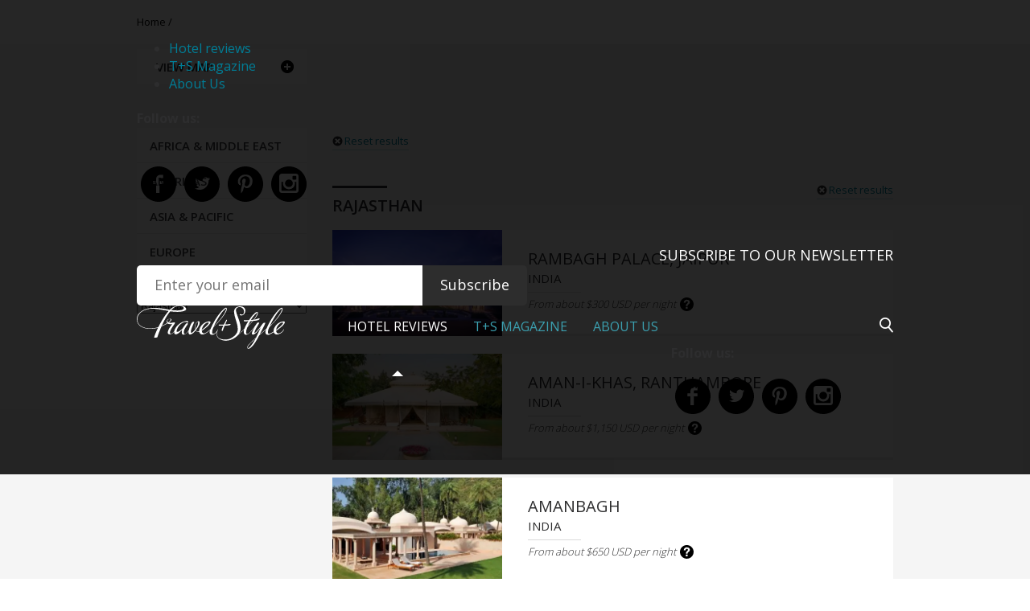

--- FILE ---
content_type: text/html; charset=UTF-8
request_url: https://www.travelplusstyle.com/find-a-hotel?sm=rajasthan
body_size: 28603
content:
<!doctype html>
<html class="no-js" lang="en">
  <head>
	  <script type="wphb-delay-type" async src="https://www.googletagmanager.com/gtag/js?id=G-HVJ37LN3N8"></script>
<script type="wphb-delay-type">
  window.dataLayer = window.dataLayer || [];
  function gtag(){dataLayer.push(arguments);}
  gtag('js', new Date());

  gtag('config', 'G-HVJ37LN3N8');
</script>
    <meta charset="utf-8" />
    <meta name="viewport" content="width=device-width, initial-scale=1.0" />
<meta property="og:url" content="https://www.travelplusstyle.com/find-a-hotel" />	
	
    <link rel="stylesheet" data-wphbdelayedstyle="https://www.travelplusstyle.com/wp-content/themes/TPS4/css/foundation.css" />
	<link data-wphbdelayedstyle="//fonts.googleapis.com/css?family=Open+Sans:300,300italic,400,400italic,600,700" rel='stylesheet' type='text/css'>
	<link data-wphbdelayedstyle="//fonts.googleapis.com/css?family=Droid+Serif:400,400italic" rel='stylesheet' type='text/css'>
    <link rel="stylesheet" data-wphbdelayedstyle="https://www.travelplusstyle.com/wp-content/themes/TPS4/owl-carousel/owl.carousel.css">
    <link rel="stylesheet" data-wphbdelayedstyle="https://www.travelplusstyle.com/wp-content/themes/TPS4/owl-carousel/owl.theme.css">
    <link rel="stylesheet" data-wphbdelayedstyle="https://www.travelplusstyle.com/wp-content/themes/TPS4/fancybox/jquery.fancybox.css">
    <link rel="stylesheet" data-wphbdelayedstyle="https://www.travelplusstyle.com/wp-content/themes/TPS4/style.css" />
	<link rel="shortcut icon" href="https://www.travelplusstyle.com/wp-content/themes/TPS4/images/favicon.png" />
	<meta name='robots' content='index, follow, max-image-preview:large, max-snippet:-1, max-video-preview:-1' />
	<style>img:is([sizes="auto" i], [sizes^="auto," i]) { contain-intrinsic-size: 3000px 1500px }</style>
	
	<!-- This site is optimized with the Yoast SEO plugin v26.7 - https://yoast.com/wordpress/plugins/seo/ -->
	<title>Luxury Hotel Reviews by TravelPlusStyle</title><link rel="preload" as="style" href="https://fonts.googleapis.com/css?family=Open%20Sans:300,400,600,700,800&display=swap" /><link rel="stylesheet" href="https://fonts.googleapis.com/css?family=Open%20Sans:300,400,600,700,800&display=swap" media="print" onload="this.media='all'" /><noscript><link rel="stylesheet" href="https://fonts.googleapis.com/css?family=Open%20Sans:300,400,600,700,800&display=swap" /></noscript><style id="wphb-used-css-page-29">body,html{height:100%}*,:after,:before{-webkit-box-sizing:border-box;-moz-box-sizing:border-box;box-sizing:border-box}body,html{font-size:100%}body{background:#fff;color:#2d2d2e;padding:0;margin:0;font-family:"Helvetica Neue",Helvetica,Roboto,Arial,sans-serif;font-weight:400;font-style:normal;line-height:1.5;position:relative;cursor:auto}a:hover{cursor:pointer}img{max-width:100%;height:auto}img{-ms-interpolation-mode:bicubic}.left{float:left!important}.clearfix:after,.clearfix:before{content:" ";display:table}.clearfix:after{clear:both}img{display:inline-block;vertical-align:middle}select{width:100%}.row{width:100%;margin-left:auto;margin-right:auto;margin-top:0;margin-bottom:0;max-width:60.75em}.row:after,.row:before{content:" ";display:table}.row:after{clear:both}.row .row{width:auto;margin-left:-1em;margin-right:-1em;margin-top:0;margin-bottom:0;max-width:none}.row .row:after,.row .row:before{content:" ";display:table}.row .row:after{clear:both}.columns{padding-left:1em;padding-right:1em;width:100%;float:left}@media only screen{.columns{position:relative;padding-left:1em;padding-right:1em;float:left}.small-5{width:41.66667%}.small-7{width:58.33333%}}@media only screen and (min-width:48em){.columns{position:relative;padding-left:1em;padding-right:1em;float:left}.medium-3{width:25%}.medium-4{width:33.33333%}.medium-5{width:41.66667%}.medium-7{width:58.33333%}.medium-9{width:75%}.medium-12{width:100%}}@media only screen and (min-width:62.5em){.columns{position:relative;padding-left:1em;padding-right:1em;float:left}.large-12{width:100%}}.owl-carousel{-ms-touch-action:pan-y;width:100%;display:none;position:relative}/*! fancyBox v2.1.5 fancyapps.com | fancyapps.com/fancybox/#license */body{color:#2d2d2e;font:16px/22px Open Sans}h2{text-transform:uppercase;margin:0;padding:14px 0 19px;font:600 20px/22px Open Sans;position:relative}h2:before{content:" ";background:#2d2d2e;width:68px;height:3px;margin:0;padding:0;display:block;position:absolute;top:0;left:0}h2 a{color:#2d2d2e}h2 a:hover{text-decoration:underline}h3{text-transform:uppercase;margin:0;padding:0;font:400 20px/22px Open Sans}h3 a{color:#2d2d2e;text-decoration:none}h3 a:hover{text-decoration:underline}a{color:#007d96;text-decoration:none}a.links{border-bottom:1px solid #add7de}a.links:hover{color:#fff;background:#007d96}.newsletter h3{color:#fff;text-align:right;margin:0;padding:8px 0 2px;font:18px/22px Open Sans}.newsletter p{color:#c2d7de;text-align:right;margin:0;padding:0;font:11px/11px Open Sans}.newsletter input[type=text]{float:left;background:#fff;border:0;border-radius:5px 0 0 5px;width:355px;height:50px;margin:0;padding:0 22px 2px;font:18px/22px Open Sans;display:block}.newsletter input[type=submit]{float:left;color:#fff;cursor:pointer;background:#2d2d2d;border:0;border-radius:0 5px 5px 0;width:auto;height:50px;margin:0;padding:0 22px 2px;font:18px/22px Open Sans;display:inline-block}.socials{margin:0;padding:27px 0 42px;display:inline-block}.socials a{float:left;text-indent:-9999em;border:0;width:44px;height:44px;margin:0 5px;display:block;overflow:hidden}.socials a.fb{background:url("https://www.travelplusstyle.com/wp-content/themes/TPS4/images/social_fb.svg") 0 0/cover no-repeat}.socials a.fb:hover{background-position:50%}.socials a.tw{background:url("https://www.travelplusstyle.com/wp-content/themes/TPS4/images/social_tw.svg") 0 0/cover no-repeat}.socials a.tw:hover{background-position:50%}.socials a.pin{background:url("https://www.travelplusstyle.com/wp-content/themes/TPS4/images/social_pin.svg") 0 0/cover no-repeat}.socials a.pin:hover{background-position:50%}.socials a.tum{background:url("https://www.travelplusstyle.com/wp-content/themes/TPS4/images/social_tum.svg") 0 0/cover no-repeat}.socials a.tum:hover{background-position:50%}.socials a.inst{background:url("https://www.travelplusstyle.com/wp-content/themes/TPS4/images/social_inst.svg") 0 0/cover no-repeat}.socials a.inst:hover{background-position:50%}#to_top{background:url("https://www.travelplusstyle.com/wp-content/themes/TPS4/images/to_top.png") no-repeat;width:46px;height:45px;display:none;position:fixed;bottom:81px;right:0}header{z-index:1000;background:#000000d9;width:100%;padding:33px 0;position:fixed;top:0;left:0}header .large-12{position:static!important}#logo{float:left;background:url("https://www.travelplusstyle.com/wp-content/themes/TPS4/images/logo.svg") 0 0/cover no-repeat;width:184px;height:54px;display:block;overflow:hidden}#top_menu{float:left;display:block}#top_menu ul{float:left;margin:15px 0 0 62px;padding:0;list-style:none}#top_menu ul li{float:left;margin:0 16px;padding:0}#top_menu ul li a{text-transform:uppercase;color:#3ba0b0;text-decoration:none}#top_menu ul li.active>a{color:#fff}#top_menu ul li.active>a:after{content:" ";border:7px solid #0000;border-top-width:0;border-bottom-color:#fff;width:0;height:0;margin:0 0 0 -7px;display:block;position:relative;bottom:-44px;left:50%}#top_menu ul li.external{padding:0 12px 0 0}#top_menu ul li:hover.external{background:url("https://www.travelplusstyle.com/wp-content/themes/TPS4/images/new_window.png") right 0 no-repeat}#top_menu ul li:hover.external:after{content:" ";background:url("https://www.travelplusstyle.com/wp-content/themes/TPS4/images/jetsetter2x.png") 0 0/98px 12px no-repeat;width:98px;height:12px;margin:0;padding:0;display:block}#megamenu_wrapper{color:#fff;z-index:9999;width:100%;padding:26px 0 0;display:none;position:absolute;top:68px;left:0}#pointer{width:972px;margin:0 auto}#pointer span{border:10px solid #0000;border-top-width:0;border-bottom-color:#2d2d2e;width:0;height:0;margin:0 0 0 327px;display:block}#megamenu_outer{background:#2d2d2e;width:100%}#megamenu_inner{color:#8b8b8b;max-width:962px;margin:0 auto;padding:0 16px}#megamenu_inner h3{color:#3ba0b0;text-transform:none;margin:0;padding:10px 0 9px;font:400 16px/22px Open Sans}#megamenu_inner h3 a{color:#3ba0b0;font:400 16px/22px Open Sans;text-transform:none!important}#megamenu_inner h3 a:hover{text-decoration:underline}#megamenu_inner .megamenu_links{margin:0;padding:0 0 33px}#megamenu_inner .megamenu_links>a{color:#fff;text-transform:none;font:300 16px/27.5px Open Sans}#megamenu_inner .megamenu_links>a:hover{border-bottom:1px solid #909193}#search_trigger{float:right;padding:14px 0 0}#search_trigger span{float:right;cursor:pointer;background:url("https://www.travelplusstyle.com/wp-content/themes/TPS4/images/ico_search.png") no-repeat;width:17px;height:20px;display:block}#search_trigger form{width:235px;height:32px;display:none;position:absolute;top:9px;right:0}#search_trigger form input[type=text]{border:0;width:235px;height:32px;padding:0 30px 0 10px}#search_trigger form input[type=submit]{cursor:pointer;background:url("https://www.travelplusstyle.com/wp-content/themes/TPS4/images/search_submit_small.png");border:0;width:30px;height:32px;position:absolute;top:0;right:0}#search_trigger form #close_search{cursor:pointer;background:url("https://www.travelplusstyle.com/wp-content/themes/TPS4/images/search_close.png");border:0;width:55px;height:54px;position:absolute;top:0;right:0}#top_bar{height:55px;padding:11px 0}#top_bar #breadcrumbs{color:#000;font:400 13px/33px Open Sans}#top_bar #breadcrumbs a{color:#000}#top_bar #breadcrumbs a:hover{text-decoration:underline}#share #twitter{float:right;margin:6px 10px 0 0}.hotel_entry{text-align:center;color:#2d2d2e;background:#fff;border-bottom:3px solid #e7e7e7;margin:0 0 33px;padding:0 0 8px;display:block;position:relative}.hotel_entry h3{padding:25px 20px 8px}.hotel_entry .cats{text-transform:uppercase;margin:0;padding:0 0 11px;font:15px/11px Open Sans}.hotel_entry hr{background:#d9d9d9;border:0;width:66px;height:1px;margin:0 auto;padding:0}.hotel_entry .info{margin:0;padding:8px 20px 19px;font:italic 400 13px/16.5px Droid Serif;position:relative}.hotel_entry .exclusive{color:#fff;text-align:right;background:#000000a6;width:108px;height:38px;padding:0 40px 0 0;font:italic 400 13px/38px Droid Serif;display:inline-block;position:absolute;top:0;right:0}.hotel_entry .exclusive:after{content:" ";background:url("https://www.travelplusstyle.com/wp-content/themes/TPS4/images/exclusive.png") no-repeat;width:20px;height:15px;display:block;position:absolute;top:10px;right:9px}.hotel_entry:hover{cursor:pointer;background:#e7e7e7}#front_magazine{background:#f5f5f5;padding:44px 0 0}#front_magazine>.row{position:relative}#front_magazine .hotel_entry h3{padding:26px 20px 7px;font-size:18px}.more{position:absolute;top:-7px;right:16px}#instagram{padding:44px 0 0;position:relative}#instagram>.row{position:relative}#search_container{background:#f5f5f5}.title{text-align:center}a#res{background:url("https://www.travelplusstyle.com/wp-content/themes/TPS4/images/reset.png") 0 5px no-repeat;margin:5px 0 38px;padding:0 0 0 15px;font:13px/22px Open Sans;display:inline-block}a#res:hover{background:#007d96 url("https://www.travelplusstyle.com/wp-content/themes/TPS4/images/reset.png") 0 5px no-repeat}.hotel_entry.wide{text-align:left;margin:0 0 22px}.hotel_entry.wide img{float:left;margin:0 32px 0 0}.hotel_entry.wide h3{white-space:nowrap;text-overflow:ellipsis;padding-left:0;overflow:hidden}.hotel_entry.wide hr{margin:0}.hotel_entry.wide .info{padding:3px 20px 18px;font:italic 300 13px/22px Open Sans}.hotel_entry.wide .info .price{display:inline-block}.hotel_entry.wide .info .qm{float:right;background:url("https://www.travelplusstyle.com/wp-content/themes/TPS4/images/qm.svg") 0 0/cover no-repeat;width:17px;height:17px;margin:3px 0 0 5px;display:block;position:relative}.hotel_entry.wide .info .qm div{z-index:99999;width:222px;display:none;position:absolute;top:17px;right:-11px}.hotel_entry.wide .info .qm div p{color:#fff;text-align:center;background:#2d2d2e;border-radius:2px;margin:10px 0 0;padding:13px 16px 10px;font:400 14px/22px Open Sans;display:block;position:relative}.hotel_entry.wide .info .qm div p:before{content:" ";border:6px solid #0000;border-top-width:0;border-bottom:8px solid #2d2d2e;width:0;height:0;margin:0;display:block;position:absolute;top:-8px;right:14px}.load_more{color:#acacac;text-transform:uppercase;text-align:center;cursor:pointer;background:#2d2d2e;border-radius:2px;width:100%;height:55px;margin:11px 0 55px;font:600 13px/55px Open Sans}.load_more span{background:url("https://www.travelplusstyle.com/wp-content/themes/TPS4/images/load_more.png") no-repeat;padding:0 0 0 24px}.load_more:hover{text-decoration:underline}.load_more.finished:hover{cursor:default!important;text-decoration:none!important}#google_map_wrapper{width:100%;height:374px;margin:0 0 38px;position:relative;overflow:hidden}#google_map_wrapper.closed{height:66px}#google_map_wrapper.opened #find_google_map{width:100%;height:484px}#google_map_wrapper.closed #find_google_map{width:100%;height:66px}#map_switch span{cursor:pointer;width:100%;height:44px;padding:0 16px 0 24px;font:600 15px/44px Open Sans;display:block;position:relative;top:-478px}#map_switch span:before{content:" ";float:right;background:url("https://www.travelplusstyle.com/wp-content/themes/TPS4/images/map_buton.png") no-repeat;width:16px;height:16px;margin:14px 0 0;display:block}#map_switch span:after{content:" ";border:10px solid #0000;border-top:11px solid #2d2d2e;border-bottom-width:0;width:0;height:0;margin:0 0 0 -10px;display:block;position:relative;bottom:0;left:50%}#google_map_wrapper.opened #map_switch span{color:#fff;background:#2d2d2e}#google_map_wrapper.closed #map_switch span{color:#2d2d2e;background:#fff;top:-60px}#google_map_wrapper.opened #map_switch span:before{background-position:0 -16px}#google_map_wrapper.closed #map_switch span:before{background-position:0 0}#google_map_wrapper.closed #map_switch span:after{display:none}#destinations_menu{background:#fff;margin:0 0 33px;padding:0;list-style:none}#destinations_menu>li,#destinations_menu>li>ul>li{border-bottom:1px solid #ebebeb}#destinations_menu li a{color:#3f4042;text-transform:uppercase;padding:11px 16px 10px;font:600 15px/22px Open Sans;display:block;overflow:hidden}#destinations_menu li a:hover{text-decoration:underline}#destinations_menu li.active>a{background:#ebebeb}#destinations_menu li>ul{border-top:1px solid #ebebeb;margin:0;padding:0;list-style:none;display:none}#destinations_menu li>ul li a{text-transform:none;font-weight:400}#destinations_menu li>ul>li:last-child{border-bottom:none}#destinations_menu li>ul>li>ul>li>a{padding-left:30px}#map_search_title h2{margin-top:6px;position:relative}#map_search_title #res{position:absolute;top:-5px;right:16px}.page-id-29 #front_magazine{border-top:1px solid #d9d9d9}.page-id-29 .load_more{margin-bottom:33px}#footer_top{text-align:center}#footer_top h3{color:#000;text-transform:none;margin:0;padding:42px 0 13px;font:italic 400 20px/33px Droid Serif}#footer_top #about_links{margin:0;padding:5px 0 6px;font:300 16px/22px Open Sans}#footer_top #about_links span{padding:0 3px}#footer_top #about_links a{border-bottom:1px solid #add7de}#footer_top #about_links a:hover{color:#fff;background:#007d96}#footer_subscribe{background:#007d96;padding:28px 0 30px}#footer_bottom{color:#909193;background:#151515;padding:10px 0 17px}#footer_menu{text-align:center;font:11px/22px Open Sans}#tpsgrid{z-index:99999;background:url("https://www.travelplusstyle.com/wp-content/themes/TPS4/images/grid.png");width:100%;height:25000px;display:none;position:absolute;top:0;left:0}@media only screen and (width >= 62.5em){body{padding:121px 0 0}header{height:121px}.medium-only,.small-only{display:none!important}#search_trigger{position:relative}#search_trigger form #close_search{display:none}#top_socials.socials{float:right;padding:14px 25px 0 0}#top_socials.socials a{float:none;width:20px;height:20px;margin:0 3px;display:inline-block}#top_socials.socials a.fb{background:url("https://www.travelplusstyle.com/wp-content/themes/TPS4/images/ico_fb.png") 0 0/20px 20px no-repeat}#top_socials.socials a.fb:hover{background:url("https://www.travelplusstyle.com/wp-content/themes/TPS4/images/ico_fb_h.png") 0 0/20px 20px no-repeat}#top_socials.socials a.tw{background:url("https://www.travelplusstyle.com/wp-content/themes/TPS4/images/ico_tw.png") 0 0/20px 20px no-repeat}#top_socials.socials a.tw:hover{background:url("https://www.travelplusstyle.com/wp-content/themes/TPS4/images/ico_tw_h.png") 0 0/20px 20px no-repeat}#top_socials.socials a.pin{background:url("https://www.travelplusstyle.com/wp-content/themes/TPS4/images/ico_pin.png") 0 0/20px 20px no-repeat}#top_socials.socials a.pin:hover{background:url("https://www.travelplusstyle.com/wp-content/themes/TPS4/images/ico_pin_h.png") 0 0/20px 20px no-repeat}#top_socials.socials a.tum{background:url("https://www.travelplusstyle.com/wp-content/themes/TPS4/images/ico_tum.png") 0 0/20px 20px no-repeat}#top_socials.socials a.tum:hover{background:url("https://www.travelplusstyle.com/wp-content/themes/TPS4/images/ico_tum_h.png") 0 0/20px 20px no-repeat}#top_socials.socials a.inst{background:url("https://www.travelplusstyle.com/wp-content/themes/TPS4/images/ico_inst.png") 0 0/20px 20px no-repeat}#top_socials.socials a.inst:hover{background:url("https://www.travelplusstyle.com/wp-content/themes/TPS4/images/ico_inst_h.png") 0 0/20px 20px no-repeat}}@media only screen and (width >= 48em) and (width <= 62.438em){.qm,.small-only{display:none!important}body{padding:99px 0 0}header{height:99px;padding:22px 0}#logo{width:167px;height:49px;margin:4px 0 2px}#top_menu ul{margin:15px 0 0 30px}#megamenu_wrapper{padding:15px 0 0;top:57px}#top_menu ul li.active>a:after{bottom:-33px}#pointer span{margin:0 0 0 280px}#social_trigger{float:right;cursor:pointer;background:url("https://www.travelplusstyle.com/wp-content/themes/TPS4/images/ico_share.svg") 0 0/cover no-repeat;width:15px;height:18px;margin:15px 32px 0 0}#social_trigger.opened{background-position:50% 100%}#top_socials.socials{width:88px;margin:0;padding:35px 0 0;display:none;position:absolute;top:58px;right:30px}#pointer2{border:10px solid #0000;border-top-width:0;border-bottom-color:#2d2d2e;width:0;height:0;margin:0;display:block;position:absolute;top:25px;left:34px}#top_socials_inner{text-align:center;background:#2d2d2e;padding:0 10px 22px}#top_socials_inner h4{color:#909193;text-transform:uppercase;margin:0;padding:14px 0 0;font:400 16px/16px Open Sans}#top_socials_inner a{float:none;margin:11px auto 0}#top_socials_inner a.share{background:url("https://www.travelplusstyle.com/wp-content/themes/TPS4/images/share.png") center no-repeat;margin:7px auto 17px;display:block}#top_socials.socials a.fb,#top_socials.socials a.pin,#top_socials.socials a.tw{background-position:50% 100%}#top_socials.socials a.inst,#top_socials.socials a.tum{background-position:50% 100%}#top_socials.socials a.fb:hover,#top_socials.socials a.inst:hover,#top_socials.socials a.pin:hover,#top_socials.socials a.tum:hover,#top_socials.socials a.tw:hover{background-position:50%}#search_trigger form{width:auto;height:54px;display:none;position:absolute;top:22px;left:220px;right:15px}#search_trigger form input[type=text]{border:0;width:100%;height:54px;padding:0 30px 0 50px;font-size:22px}#search_trigger form input[type=submit]{background:url("https://www.travelplusstyle.com/wp-content/themes/TPS4/images/search_submit.png");border:0;width:50px;height:54px;position:absolute;top:0;left:0}.newsletter input[type=text]{width:265px}#google_map_wrapper{height:341px}#google_map_wrapper.opened #find_google_map{width:100%;height:341px}#map_switch span{top:-335px}#footer_top h3{margin:0;padding:42px 10px 13px}}@media only screen and (width <= 47.938em){.hotel_entry .exclusive,.medium-only,.medium-up,.qm{display:none!important}h2{font-size:19px}h3{font-size:18px}header{background:#2d2d2e;padding:20px 0 16px;position:static}#logo{float:none;width:160px;height:47px;margin:0 auto}#open_menu{cursor:pointer;background:url("https://www.travelplusstyle.com/wp-content/themes/TPS4/images/menu.png");width:20px;height:20px;display:block;position:absolute;top:28px;left:16px}#top_menu,#top_socials{display:none}#mobile_menu{z-index:9999;text-align:center;background:#2d2d2e;width:100%;display:none;position:absolute;top:71px;left:0}#mobile_menu ul{border-top:1px solid #000;width:100%;margin:0;padding:0;list-style:none}#mobile_menu ul li{text-align:center;border-bottom:1px solid #000;height:44px;font:400 16px/44px Open Sans;display:block}#mobile_menu ul li a{text-transform:uppercase;color:#3ba0b0;text-decoration:none;display:block}#mobile_menu ul li.active>a{color:#fff}#mobile_menu h4{color:#909193;text-transform:uppercase;margin:0;padding:20px 0 0;font:400 16px/22px Open Sans}#mobile_menu .socials{padding:12px 0 28px}#mobile_menu .socials a{margin:0 2px}#mobile_menu .socials a.fb,#mobile_menu .socials a.pin,#mobile_menu .socials a.tw{background-position:50% 100%}#mobile_menu .socials a.inst,#mobile_menu .socials a.tum{background-position:50% 100%}#mobile_menu .newsletter{background:#007d96;padding:19px 16px 30px}#mobile_menu .newsletter h3{padding:2px 0 10px}#mobile_menu .newsletter input[type=text]{height:50px}#mobile_menu .newsletter input[type=submit]{background-position:right 6px;height:50px}#search_trigger{margin:-52px 0 0}#search_trigger form{width:auto;height:54px;display:none;position:absolute;top:12px;left:15px;right:15px}#search_trigger form input[type=text]{border:0;width:100%;height:54px;padding:0 30px 0 50px;font-size:22px}#search_trigger form input[type=submit]{background:url("https://www.travelplusstyle.com/wp-content/themes/TPS4/images/search_submit.png");border:0;width:50px;height:54px;position:absolute;top:0;left:0}#front_magazine,#instagram{text-align:center}#front_magazine h2,#instagram h2{text-align:left}.hotel_entry{margin:0 0 22px}.hotel_entry .cats{font-size:13px}.more{margin:0 0 26px;padding:4px 0 2px;display:inline-block;position:static}#instagram a.more{margin-top:22px}#top_bar{display:none}.hotel_entry.wide{margin:0 -16px 22px}.hotel_entry.wide .info{text-overflow:ellipsis;padding:3px 20px 18px 0;overflow:hidden}.hotel_entry.wide .info .price{white-space:nowrap;display:inline}#google_map_wrapper{height:242px;margin:0}#google_map_wrapper.opened #find_google_map{width:100%;height:242px}#map_switch span{top:-236px}#destinations_menu_wrapper{display:none}#mobile_destinations{margin:5px 0 33px}#mobile_destinations select{color:#2d2d2e;background:#fff;border:none;width:100%;height:44px;font:600 15px/44px Open Sans}.page-id-29 a#res{margin:16px 0 0}#footer_top h3{padding:27px 0 6px;font:italic 400 16px/22px Droid Serif}#footer_top #about_links{margin:0 -16px;padding:10px 0 1px;line-height:33px}#footer_top .socials{margin:0 -16px;padding:15px 0 22px}#footer_top .socials a{margin:11px 2px}#footer_subscribe{padding:14px 0 48px;position:relative}#footer_subscribe .columns{position:static!important}.newsletter h3{color:#fff;text-align:center;margin:0;padding:8px 0 14px;font:18px/22px Open Sans}.newsletter p{color:#c2d7de;text-align:center;margin:0;padding:0;font:11px/11px Open Sans;display:block;position:absolute;bottom:28px;left:0;right:0}.newsletter form{position:relative}.newsletter input[type=text]{float:left;border-radius:5px;width:100%;height:38px;padding:0 62px 2px 13px;font:16px/22px Open Sans;display:block}.newsletter input[type=submit]{cursor:pointer;text-indent:-9999em;background:#2d2d2d url("https://www.travelplusstyle.com/wp-content/themes/TPS4/images/newsletter_submit.png") right 0 no-repeat;border:0;border-radius:0 5px 5px 0;width:52px;height:38px;display:block;position:absolute;top:0;right:0;overflow:hidden}}@media only screen and (width <= 479px){.hotel_entry.wide{margin:0 -16px 22px;padding:0 16px}.hotel_entry.wide img{float:none;margin:0}.hotel_entry.wide h3{padding:15px 0 7px}.hotel_entry.wide .info{padding:3px 0 26px}}.hotel_entry.wide .ngg-singlepic{object-fit:cover;width:211px;height:132px}.ngg-singlepic{object-fit:cover;object-position:center center;display:block}html{scroll-behavior:smooth}img:is([sizes=auto i],[sizes^="auto," i]){contain-intrinsic-size:3000px 1500px}body:after{content:url("https://www.travelplusstyle.com/wp-content/plugins/instagram-feed/img/sbi-sprite.png");display:none}img.emoji,img.wp-smiley{display:inline!important;border:none!important;box-shadow:none!important;height:1em!important;width:1em!important;margin:0 .07em!important;vertical-align:-.1em!important;background:0 0!important;padding:0!important}.wp-block-button__link{box-sizing:border-box;cursor:pointer;text-align:center;word-break:break-word;align-content:center;height:100%;display:inline-block}:root :where(.wp-block-button .wp-block-button__link.is-style-outline),:root :where(.wp-block-button.is-style-outline > .wp-block-button__link){border:2px solid;padding:.667em 1.333em}:root :where(.wp-block-button .wp-block-button__link.is-style-outline:not(.has-text-color)),:root :where(.wp-block-button.is-style-outline > .wp-block-button__link:not(.has-text-color)){color:currentColor}:root :where(.wp-block-button .wp-block-button__link.is-style-outline:not(.has-background)),:root :where(.wp-block-button.is-style-outline > .wp-block-button__link:not(.has-background)){background-color:initial;background-image:none}.wp-block-columns{box-sizing:border-box;display:flex;flex-wrap:wrap!important;align-items:normal!important}@media (width >= 782px){.wp-block-columns{flex-wrap:nowrap!important}}:root :where(.wp-block-cover h1:not(.has-text-color)),:root :where(.wp-block-cover h2:not(.has-text-color)),:root :where(.wp-block-cover h3:not(.has-text-color)),:root :where(.wp-block-cover h4:not(.has-text-color)),:root :where(.wp-block-cover h5:not(.has-text-color)),:root :where(.wp-block-cover h6:not(.has-text-color)),:root :where(.wp-block-cover p:not(.has-text-color)){color:inherit}:root :where(.wp-block-image.is-style-rounded img,.wp-block-image .is-style-rounded img){border-radius:9999px}@keyframes turn-off-visibility{0%{opacity:1;visibility:visible}99%{opacity:0;visibility:visible}to{opacity:0;visibility:hidden}}@keyframes lightbox-zoom-out{0%{visibility:visible;transform:translate(-50%,-50%) scale(1)}99%{visibility:visible}to{transform:translate(calc((-100vw + var(--wp--lightbox-scrollbar-width))/ 2 + var(--wp--lightbox-initial-left-position)),calc(-50vh + var(--wp--lightbox-initial-top-position))) scale(var(--wp--lightbox-scale));visibility:hidden}}:root :where(.wp-block-latest-posts.is-grid){padding:0}:root :where(.wp-block-latest-posts.wp-block-latest-posts__list){padding-left:0}ul{box-sizing:border-box}:root :where(.wp-block-list.has-background){padding:1.25em 2.375em}:root :where(p.has-background){padding:1.25em 2.375em}:where(p.has-text-color:not(.has-link-color)) a{color:inherit}:where(.wp-block-post-comments-form) input:not([type=submit]){border:1px solid #949494;font-family:inherit;font-size:1em}:where(.wp-block-post-comments-form) input:where(:not([type=submit]):not([type=checkbox])){padding:calc(.667em + 2px)}.wp-block-pullquote{box-sizing:border-box;overflow-wrap:break-word;text-align:center;margin:0 0 1em;padding:4em 0}.wp-block-pullquote p{color:inherit}.wp-block-pullquote p{margin-top:0}.wp-block-pullquote p:last-child{margin-bottom:0}.wp-block-post-template{box-sizing:border-box;max-width:100%;margin-top:0;margin-bottom:0;padding:0;list-style:none}:root :where(.wp-block-separator.is-style-dots){text-align:center;height:auto;line-height:1}:root :where(.wp-block-separator.is-style-dots):before{color:currentColor;content:"···";letter-spacing:2em;padding-left:2em;font-family:serif;font-size:1.5em}:root :where(.wp-block-site-logo.is-style-rounded){border-radius:9999px}:root :where(.wp-block-social-links .wp-social-link a){padding:.25em}:root :where(.wp-block-social-links.is-style-logos-only .wp-social-link a){padding:0}:root :where(.wp-block-social-links.is-style-pill-shape .wp-social-link a){padding-left:.666667em;padding-right:.666667em}:root :where(.wp-block-tag-cloud.is-style-outline){flex-wrap:wrap;gap:1ch;display:flex}:root :where(.wp-block-tag-cloud.is-style-outline a){border:1px solid;margin-right:0;padding:1ch 2ch;font-size:unset!important;text-decoration:none!important}:root :where(.wp-block-table-of-contents){box-sizing:border-box}:root{}:root .has-midnight-gradient-background{background:linear-gradient(135deg,#020381,#2874fc)}html :where(.has-border-color){border-style:solid}html :where([style*=border-top-color]){border-top-style:solid}html :where([style*=border-right-color]){border-right-style:solid}html :where([style*=border-bottom-color]){border-bottom-style:solid}html :where([style*=border-left-color]){border-left-style:solid}html :where([style*=border-width]){border-style:solid}html :where([style*=border-top-width]){border-top-style:solid}html :where([style*=border-right-width]){border-right-style:solid}html :where([style*=border-bottom-width]){border-bottom-style:solid}html :where([style*=border-left-width]){border-left-style:solid}html :where(img[class*=wp-image-]){max-width:100%;height:auto}html :where(.is-position-sticky){}@media screen and (width <= 600px){html :where(.is-position-sticky){}}/*! This file is auto-generated */.wp-block-button__link{color:#fff;background-color:#32373c;border-radius:9999px;box-shadow:none;text-decoration:none;padding:calc(.667em + 2px) calc(1.333em + 2px);font-size:1.125em}.wp-block-file__button{background:#32373c;color:#fff;text-decoration:none}/*! This file is auto-generated */.dashicons{speak:never;text-decoration:inherit;text-transform:none;text-rendering:auto;-webkit-font-smoothing:antialiased;-moz-osx-font-smoothing:grayscale;vertical-align:top;text-align:center;width:20px;height:20px;font-family:dashicons;font-size:20px;font-style:normal;font-weight:400;line-height:1;transition:color .1s ease-in;display:inline-block}:root{--wp--preset--color--black:#000000;--wp--preset--color--cyan-bluish-gray:#abb8c3;--wp--preset--color--white:#ffffff;--wp--preset--color--pale-pink:#f78da7;--wp--preset--color--vivid-red:#cf2e2e;--wp--preset--color--luminous-vivid-orange:#ff6900;--wp--preset--color--luminous-vivid-amber:#fcb900;--wp--preset--color--light-green-cyan:#7bdcb5;--wp--preset--color--vivid-green-cyan:#00d084;--wp--preset--color--pale-cyan-blue:#8ed1fc;--wp--preset--color--vivid-cyan-blue:#0693e3;--wp--preset--color--vivid-purple:#9b51e0;--wp--preset--gradient--vivid-cyan-blue-to-vivid-purple:linear-gradient(135deg,rgba(6,147,227,1) 0%,rgb(155,81,224) 100%);--wp--preset--gradient--light-green-cyan-to-vivid-green-cyan:linear-gradient(135deg,rgb(122,220,180) 0%,rgb(0,208,130) 100%);--wp--preset--gradient--luminous-vivid-amber-to-luminous-vivid-orange:linear-gradient(135deg,rgba(252,185,0,1) 0%,rgba(255,105,0,1) 100%);--wp--preset--gradient--luminous-vivid-orange-to-vivid-red:linear-gradient(135deg,rgba(255,105,0,1) 0%,rgb(207,46,46) 100%);--wp--preset--gradient--very-light-gray-to-cyan-bluish-gray:linear-gradient(135deg,rgb(238,238,238) 0%,rgb(169,184,195) 100%);--wp--preset--gradient--cool-to-warm-spectrum:linear-gradient(135deg,rgb(74,234,220) 0%,rgb(151,120,209) 20%,rgb(207,42,186) 40%,rgb(238,44,130) 60%,rgb(251,105,98) 80%,rgb(254,248,76) 100%);--wp--preset--gradient--blush-light-purple:linear-gradient(135deg,rgb(255,206,236) 0%,rgb(152,150,240) 100%);--wp--preset--gradient--blush-bordeaux:linear-gradient(135deg,rgb(254,205,165) 0%,rgb(254,45,45) 50%,rgb(107,0,62) 100%);--wp--preset--gradient--luminous-dusk:linear-gradient(135deg,rgb(255,203,112) 0%,rgb(199,81,192) 50%,rgb(65,88,208) 100%);--wp--preset--gradient--pale-ocean:linear-gradient(135deg,rgb(255,245,203) 0%,rgb(182,227,212) 50%,rgb(51,167,181) 100%);--wp--preset--gradient--electric-grass:linear-gradient(135deg,rgb(202,248,128) 0%,rgb(113,206,126) 100%);--wp--preset--gradient--midnight:linear-gradient(135deg,rgb(2,3,129) 0%,rgb(40,116,252) 100%);--wp--preset--font-size--small:13px;--wp--preset--font-size--medium:20px;--wp--preset--font-size--large:36px;--wp--preset--font-size--x-large:42px}body .is-layout-flex{display:flex}.is-layout-flex{flex-wrap:wrap;align-items:center}.is-layout-flex>:is(*,div){margin:0}body .is-layout-grid{display:grid}.is-layout-grid>:is(*,div){margin:0}.has-black-color{color:var(--wp--preset--color--black)!important}.has-cyan-bluish-gray-color{color:var(--wp--preset--color--cyan-bluish-gray)!important}.has-white-color{color:var(--wp--preset--color--white)!important}.has-pale-pink-color{color:var(--wp--preset--color--pale-pink)!important}.has-vivid-red-color{color:var(--wp--preset--color--vivid-red)!important}.has-luminous-vivid-orange-color{color:var(--wp--preset--color--luminous-vivid-orange)!important}.has-luminous-vivid-amber-color{color:var(--wp--preset--color--luminous-vivid-amber)!important}.has-light-green-cyan-color{color:var(--wp--preset--color--light-green-cyan)!important}.has-vivid-green-cyan-color{color:var(--wp--preset--color--vivid-green-cyan)!important}.has-pale-cyan-blue-color{color:var(--wp--preset--color--pale-cyan-blue)!important}.has-vivid-cyan-blue-color{color:var(--wp--preset--color--vivid-cyan-blue)!important}.has-vivid-purple-color{color:var(--wp--preset--color--vivid-purple)!important}.has-black-background-color{background-color:var(--wp--preset--color--black)!important}.has-cyan-bluish-gray-background-color{background-color:var(--wp--preset--color--cyan-bluish-gray)!important}.has-white-background-color{background-color:var(--wp--preset--color--white)!important}.has-pale-pink-background-color{background-color:var(--wp--preset--color--pale-pink)!important}.has-vivid-red-background-color{background-color:var(--wp--preset--color--vivid-red)!important}.has-luminous-vivid-orange-background-color{background-color:var(--wp--preset--color--luminous-vivid-orange)!important}.has-luminous-vivid-amber-background-color{background-color:var(--wp--preset--color--luminous-vivid-amber)!important}.has-light-green-cyan-background-color{background-color:var(--wp--preset--color--light-green-cyan)!important}.has-vivid-green-cyan-background-color{background-color:var(--wp--preset--color--vivid-green-cyan)!important}.has-pale-cyan-blue-background-color{background-color:var(--wp--preset--color--pale-cyan-blue)!important}.has-vivid-cyan-blue-background-color{background-color:var(--wp--preset--color--vivid-cyan-blue)!important}.has-vivid-purple-background-color{background-color:var(--wp--preset--color--vivid-purple)!important}.has-black-border-color{border-color:var(--wp--preset--color--black)!important}.has-cyan-bluish-gray-border-color{border-color:var(--wp--preset--color--cyan-bluish-gray)!important}.has-white-border-color{border-color:var(--wp--preset--color--white)!important}.has-pale-pink-border-color{border-color:var(--wp--preset--color--pale-pink)!important}.has-vivid-red-border-color{border-color:var(--wp--preset--color--vivid-red)!important}.has-luminous-vivid-orange-border-color{border-color:var(--wp--preset--color--luminous-vivid-orange)!important}.has-luminous-vivid-amber-border-color{border-color:var(--wp--preset--color--luminous-vivid-amber)!important}.has-light-green-cyan-border-color{border-color:var(--wp--preset--color--light-green-cyan)!important}.has-vivid-green-cyan-border-color{border-color:var(--wp--preset--color--vivid-green-cyan)!important}.has-pale-cyan-blue-border-color{border-color:var(--wp--preset--color--pale-cyan-blue)!important}.has-vivid-cyan-blue-border-color{border-color:var(--wp--preset--color--vivid-cyan-blue)!important}.has-vivid-purple-border-color{border-color:var(--wp--preset--color--vivid-purple)!important}.has-vivid-cyan-blue-to-vivid-purple-gradient-background{background:var(--wp--preset--gradient--vivid-cyan-blue-to-vivid-purple)!important}.has-light-green-cyan-to-vivid-green-cyan-gradient-background{background:var(--wp--preset--gradient--light-green-cyan-to-vivid-green-cyan)!important}.has-luminous-vivid-amber-to-luminous-vivid-orange-gradient-background{background:var(--wp--preset--gradient--luminous-vivid-amber-to-luminous-vivid-orange)!important}.has-luminous-vivid-orange-to-vivid-red-gradient-background{background:var(--wp--preset--gradient--luminous-vivid-orange-to-vivid-red)!important}.has-very-light-gray-to-cyan-bluish-gray-gradient-background{background:var(--wp--preset--gradient--very-light-gray-to-cyan-bluish-gray)!important}.has-cool-to-warm-spectrum-gradient-background{background:var(--wp--preset--gradient--cool-to-warm-spectrum)!important}.has-blush-light-purple-gradient-background{background:var(--wp--preset--gradient--blush-light-purple)!important}.has-blush-bordeaux-gradient-background{background:var(--wp--preset--gradient--blush-bordeaux)!important}.has-luminous-dusk-gradient-background{background:var(--wp--preset--gradient--luminous-dusk)!important}.has-pale-ocean-gradient-background{background:var(--wp--preset--gradient--pale-ocean)!important}.has-electric-grass-gradient-background{background:var(--wp--preset--gradient--electric-grass)!important}.has-midnight-gradient-background{background:var(--wp--preset--gradient--midnight)!important}.has-small-font-size{font-size:var(--wp--preset--font-size--small)!important}.has-medium-font-size{font-size:var(--wp--preset--font-size--medium)!important}.has-large-font-size{font-size:var(--wp--preset--font-size--large)!important}.has-x-large-font-size{font-size:var(--wp--preset--font-size--x-large)!important}:root :where(.wp-block-pullquote){font-size:1.5em;line-height:1.6}@media screen and (min-width:768px){.shop-page-wp-grid{display:flex;flex-wrap:wrap;justify-content:center}}.heateor_sss_vertical_sharing{-webkit-box-sizing:content-box!important;-moz-box-sizing:content-box!important}.heateor_sss_square_count{text-align:center;visibility:hidden;font-family:sans-serif;font-size:.6em;font-style:normal;font-weight:bolder;display:none}.heateor_sss_vertical_sharing{z-index:10000000;opacity:1;background:0 0;border-radius:4px;padding:10px;display:block;position:fixed;overflow:visible;-webkit-box-shadow:0 1px 4px 1px #0000001a;box-shadow:0 1px 4px 1px #0000001a;box-sizing:content-box!important}.heateorSssTCBackground:hover{background-color:#0000;border-width:0!important}.heateorSssTCBackground{word-wrap:normal;color:#666;visibility:hidden;font-style:normal;line-height:1;background-color:#0000!important;border-width:0!important}.heateorSssSharingArrow{cursor:pointer;width:16px;height:16px;margin-top:10px}div.heateorSssTotalShareCount{text-align:center;margin:0;padding:0;font-family:sans-serif;font-weight:bolder;word-wrap:normal!important}div.heateorSssTotalShareText{text-align:center;margin:0;padding:0;word-wrap:normal!important}div.heateor_sss_horizontal_sharing li{width:auto}div.heateor_sss_bottom_sharing{margin-bottom:0}.heateor_sss_button_instagram span.heateor_sss_svg{background-color:#527fa4}.heateor_sss_horizontal_sharing .heateor_sss_svg,.heateor_sss_standard_follow_icons_container .heateor_sss_svg{color:#fff;border-width:0;border-style:solid;border-color:transparent}.heateor_sss_horizontal_sharing .heateorSssTCBackground{color:#666}.heateor_sss_horizontal_sharing span.heateor_sss_svg:hover,.heateor_sss_standard_follow_icons_container span.heateor_sss_svg:hover{border-color:transparent}.heateor_sss_floating_follow_icons_container span.heateor_sss_svg,.heateor_sss_vertical_sharing span.heateor_sss_svg{color:#fff;border-width:0;border-style:solid;border-color:transparent}.heateor_sss_vertical_sharing .heateorSssTCBackground{color:#666}.heateor_sss_floating_follow_icons_container span.heateor_sss_svg:hover,.heateor_sss_vertical_sharing span.heateor_sss_svg:hover{border-color:transparent}@media screen and (max-width:783px){.heateor_sss_vertical_sharing{display:none!important}}div.heateor_sss_mobile_footer{display:none}@media screen and (max-width:783px){div.heateor_sss_bottom_sharing .heateorSssTCBackground{background-color:#fff}div.heateor_sss_bottom_sharing{width:100%!important;left:0!important}div.heateor_sss_bottom_sharing a{width:25%!important}div.heateor_sss_bottom_sharing .heateor_sss_svg{width:100%!important}div.heateor_sss_bottom_sharing div.heateorSssTotalShareCount{font-size:1em!important;line-height:28px!important}div.heateor_sss_bottom_sharing div.heateorSssTotalShareText{font-size:.7em!important;line-height:0!important}div.heateor_sss_mobile_footer{display:block;height:40px}.heateor_sss_bottom_sharing{padding:0!important;display:block!important;width:auto!important;bottom:-2px!important;top:auto!important}.heateor_sss_bottom_sharing .heateor_sss_square_count{line-height:inherit}.heateor_sss_bottom_sharing .heateorSssSharingArrow{display:none}.heateor_sss_bottom_sharing .heateorSssTCBackground{margin-right:1.1em!important}}div.heateorSssSharingArrow{display:none}@media not all and (resolution >= .001dpcm){}@-webkit-keyframes rs-revealer-14-2{0%{-webkit-transform:rotate3d(0,0,1,0) translate3d(0,0,0)}20%{-webkit-transform:rotate3d(0,0,1,0) translate3d(80%,-80%,0)}80%{-webkit-transform:rotate3d(0,0,1,360deg) translate3d(80%,-80%,0)}100%{-webkit-transform:rotate3d(0,0,1,360deg) translate3d(0,0,0)}}@-webkit-keyframes rs-revealer-14-3{0%{-webkit-transform:rotate3d(0,0,1,0) translate3d(0,0,0)}20%{-webkit-transform:rotate3d(0,0,1,0) translate3d(-80%,-80%,0)}80%{-webkit-transform:rotate3d(0,0,1,360deg) translate3d(-80%,-80%,0)}100%{-webkit-transform:rotate3d(0,0,1,360deg) translate3d(0,0,0)}}@-webkit-keyframes rs-revealer-14-4{0%{-webkit-transform:rotate3d(0,0,1,0) translate3d(0,0,0)}20%{-webkit-transform:rotate3d(0,0,1,0) translate3d(-80%,80%,0)}80%{-webkit-transform:rotate3d(0,0,1,360deg) translate3d(-80%,80%,0)}100%{-webkit-transform:rotate3d(0,0,1,360deg) translate3d(0,0,0)}}@keyframes rs-revealer-14-2{0%{transform:rotate3d(0,0,1,0) translate3d(0,0,0)}20%{transform:rotate3d(0,0,1,0) translate3d(80%,-80%,0)}80%{transform:rotate3d(0,0,1,360deg) translate3d(80%,-80%,0)}100%{transform:rotate3d(0,0,1,360deg) translate3d(0,0,0)}}@keyframes rs-revealer-14-3{0%{transform:rotate3d(0,0,1,0) translate3d(0,0,0)}20%{transform:rotate3d(0,0,1,0) translate3d(-80%,-80%,0)}80%{transform:rotate3d(0,0,1,360deg) translate3d(-80%,-80%,0)}100%{transform:rotate3d(0,0,1,360deg) translate3d(0,0,0)}}@keyframes rs-revealer-14-4{0%{transform:rotate3d(0,0,1,0) translate3d(0,0,0)}20%{transform:rotate3d(0,0,1,0) translate3d(-80%,80%,0)}80%{transform:rotate3d(0,0,1,360deg) translate3d(-80%,80%,0)}100%{transform:rotate3d(0,0,1,360deg) translate3d(0,0,0)}}</style>
	<link rel="canonical" href="https://www.travelplusstyle.com/find-a-hotel" />
	<meta property="og:locale" content="en_GB" />
	<meta property="og:type" content="article" />
	<meta property="og:title" content="Luxury Hotel Reviews by TravelPlusStyle" />
	<meta property="og:description" content="Landing page Nie usuwać!!!" />
	<meta property="og:url" content="https://www.travelplusstyle.com/find-a-hotel" />
	<meta property="og:site_name" content="Luxury Hotels TravelPlusStyle" />
	<meta property="article:publisher" content="https://www.facebook.com/TravelPlusStyle/" />
	<meta property="article:modified_time" content="2019-09-21T14:45:00+00:00" />
	<meta name="twitter:card" content="summary_large_image" />
	<meta name="twitter:site" content="@TravelPStyle" />
	<script type="application/ld+json" class="yoast-schema-graph">{"@context":"https://schema.org","@graph":[{"@type":"WebPage","@id":"https://www.travelplusstyle.com/find-a-hotel","url":"https://www.travelplusstyle.com/find-a-hotel","name":"Luxury Hotel Reviews by TravelPlusStyle","isPartOf":{"@id":"https://www.travelplusstyle.com/#website"},"datePublished":"2011-07-12T09:01:41+00:00","dateModified":"2019-09-21T14:45:00+00:00","inLanguage":"en-GB","potentialAction":[{"@type":"ReadAction","target":["https://www.travelplusstyle.com/find-a-hotel"]}]},{"@type":"WebSite","@id":"https://www.travelplusstyle.com/#website","url":"https://www.travelplusstyle.com/","name":"Luxury Hotels TravelPlusStyle","description":"TravelPlusStyle.com is an interactive, independent guide to the most inspiring and sophisticated hotels in Asia, Pacific and Africa.","potentialAction":[{"@type":"SearchAction","target":{"@type":"EntryPoint","urlTemplate":"https://www.travelplusstyle.com/?s={search_term_string}"},"query-input":{"@type":"PropertyValueSpecification","valueRequired":true,"valueName":"search_term_string"}}],"inLanguage":"en-GB"}]}</script>
	<!-- / Yoast SEO plugin. -->


<link rel='dns-prefetch' href='//maps.googleapis.com' />
<link rel='dns-prefetch' href='//fonts.googleapis.com' />
<link href='https://fonts.googleapis.com' rel='preconnect' />
<link href='//fonts.gstatic.com' crossorigin='' rel='preconnect' />
<script type="wphb-delay-type" data-wphb-type="text/javascript">
/* <![CDATA[ */
window._wpemojiSettings = {"baseUrl":"https:\/\/s.w.org\/images\/core\/emoji\/16.0.1\/72x72\/","ext":".png","svgUrl":"https:\/\/s.w.org\/images\/core\/emoji\/16.0.1\/svg\/","svgExt":".svg","source":{"concatemoji":"https:\/\/www.travelplusstyle.com\/wp-includes\/js\/wp-emoji-release.min.js?ver=6.8.3"}};
/*! This file is auto-generated */
!function(s,n){var o,i,e;function c(e){try{var t={supportTests:e,timestamp:(new Date).valueOf()};sessionStorage.setItem(o,JSON.stringify(t))}catch(e){}}function p(e,t,n){e.clearRect(0,0,e.canvas.width,e.canvas.height),e.fillText(t,0,0);var t=new Uint32Array(e.getImageData(0,0,e.canvas.width,e.canvas.height).data),a=(e.clearRect(0,0,e.canvas.width,e.canvas.height),e.fillText(n,0,0),new Uint32Array(e.getImageData(0,0,e.canvas.width,e.canvas.height).data));return t.every(function(e,t){return e===a[t]})}function u(e,t){e.clearRect(0,0,e.canvas.width,e.canvas.height),e.fillText(t,0,0);for(var n=e.getImageData(16,16,1,1),a=0;a<n.data.length;a++)if(0!==n.data[a])return!1;return!0}function f(e,t,n,a){switch(t){case"flag":return n(e,"\ud83c\udff3\ufe0f\u200d\u26a7\ufe0f","\ud83c\udff3\ufe0f\u200b\u26a7\ufe0f")?!1:!n(e,"\ud83c\udde8\ud83c\uddf6","\ud83c\udde8\u200b\ud83c\uddf6")&&!n(e,"\ud83c\udff4\udb40\udc67\udb40\udc62\udb40\udc65\udb40\udc6e\udb40\udc67\udb40\udc7f","\ud83c\udff4\u200b\udb40\udc67\u200b\udb40\udc62\u200b\udb40\udc65\u200b\udb40\udc6e\u200b\udb40\udc67\u200b\udb40\udc7f");case"emoji":return!a(e,"\ud83e\udedf")}return!1}function g(e,t,n,a){var r="undefined"!=typeof WorkerGlobalScope&&self instanceof WorkerGlobalScope?new OffscreenCanvas(300,150):s.createElement("canvas"),o=r.getContext("2d",{willReadFrequently:!0}),i=(o.textBaseline="top",o.font="600 32px Arial",{});return e.forEach(function(e){i[e]=t(o,e,n,a)}),i}function t(e){var t=s.createElement("script");t.src=e,t.defer=!0,s.head.appendChild(t)}"undefined"!=typeof Promise&&(o="wpEmojiSettingsSupports",i=["flag","emoji"],n.supports={everything:!0,everythingExceptFlag:!0},e=new Promise(function(e){s.addEventListener("DOMContentLoaded",e,{once:!0})}),new Promise(function(t){var n=function(){try{var e=JSON.parse(sessionStorage.getItem(o));if("object"==typeof e&&"number"==typeof e.timestamp&&(new Date).valueOf()<e.timestamp+604800&&"object"==typeof e.supportTests)return e.supportTests}catch(e){}return null}();if(!n){if("undefined"!=typeof Worker&&"undefined"!=typeof OffscreenCanvas&&"undefined"!=typeof URL&&URL.createObjectURL&&"undefined"!=typeof Blob)try{var e="postMessage("+g.toString()+"("+[JSON.stringify(i),f.toString(),p.toString(),u.toString()].join(",")+"));",a=new Blob([e],{type:"text/javascript"}),r=new Worker(URL.createObjectURL(a),{name:"wpTestEmojiSupports"});return void(r.onmessage=function(e){c(n=e.data),r.terminate(),t(n)})}catch(e){}c(n=g(i,f,p,u))}t(n)}).then(function(e){for(var t in e)n.supports[t]=e[t],n.supports.everything=n.supports.everything&&n.supports[t],"flag"!==t&&(n.supports.everythingExceptFlag=n.supports.everythingExceptFlag&&n.supports[t]);n.supports.everythingExceptFlag=n.supports.everythingExceptFlag&&!n.supports.flag,n.DOMReady=!1,n.readyCallback=function(){n.DOMReady=!0}}).then(function(){return e}).then(function(){var e;n.supports.everything||(n.readyCallback(),(e=n.source||{}).concatemoji?t(e.concatemoji):e.wpemoji&&e.twemoji&&(t(e.twemoji),t(e.wpemoji)))}))}((window,document),window._wpemojiSettings);
/* ]]> */
</script>
<link rel='stylesheet' id='sbi_styles-css' data-wphbdelayedstyle="https://www.travelplusstyle.com/wp-content/plugins/instagram-feed/css/sbi-styles.min.css?ver=6.10.0" type='text/css' media='all' />
<style id='wp-emoji-styles-inline-css' type='text/css'>

	img.wp-smiley, img.emoji {
		display: inline !important;
		border: none !important;
		box-shadow: none !important;
		height: 1em !important;
		width: 1em !important;
		margin: 0 0.07em !important;
		vertical-align: -0.1em !important;
		background: none !important;
		padding: 0 !important;
	}
</style>
<link rel='stylesheet' id='wp-block-library-css' data-wphbdelayedstyle="https://www.travelplusstyle.com/wp-includes/css/dist/block-library/style.min.css?ver=6.8.3" type='text/css' media='all' />
<style id='classic-theme-styles-inline-css' type='text/css'>
/*! This file is auto-generated */
.wp-block-button__link{color:#fff;background-color:#32373c;border-radius:9999px;box-shadow:none;text-decoration:none;padding:calc(.667em + 2px) calc(1.333em + 2px);font-size:1.125em}.wp-block-file__button{background:#32373c;color:#fff;text-decoration:none}
</style>
<link rel='stylesheet' id='dashicons-css' data-wphbdelayedstyle="https://www.travelplusstyle.com/wp-includes/css/dashicons.min.css?ver=6.8.3" type='text/css' media='all' />
<link rel='stylesheet' id='essgrid-blocks-editor-css-css' data-wphbdelayedstyle="https://www.travelplusstyle.com/wp-content/uploads/hummingbird-assets/40b0b4411007e241cafab9065c03f501.css" type='text/css' media='all' />
<style id='global-styles-inline-css' type='text/css'>
:root{--wp--preset--aspect-ratio--square: 1;--wp--preset--aspect-ratio--4-3: 4/3;--wp--preset--aspect-ratio--3-4: 3/4;--wp--preset--aspect-ratio--3-2: 3/2;--wp--preset--aspect-ratio--2-3: 2/3;--wp--preset--aspect-ratio--16-9: 16/9;--wp--preset--aspect-ratio--9-16: 9/16;--wp--preset--color--black: #000000;--wp--preset--color--cyan-bluish-gray: #abb8c3;--wp--preset--color--white: #ffffff;--wp--preset--color--pale-pink: #f78da7;--wp--preset--color--vivid-red: #cf2e2e;--wp--preset--color--luminous-vivid-orange: #ff6900;--wp--preset--color--luminous-vivid-amber: #fcb900;--wp--preset--color--light-green-cyan: #7bdcb5;--wp--preset--color--vivid-green-cyan: #00d084;--wp--preset--color--pale-cyan-blue: #8ed1fc;--wp--preset--color--vivid-cyan-blue: #0693e3;--wp--preset--color--vivid-purple: #9b51e0;--wp--preset--gradient--vivid-cyan-blue-to-vivid-purple: linear-gradient(135deg,rgba(6,147,227,1) 0%,rgb(155,81,224) 100%);--wp--preset--gradient--light-green-cyan-to-vivid-green-cyan: linear-gradient(135deg,rgb(122,220,180) 0%,rgb(0,208,130) 100%);--wp--preset--gradient--luminous-vivid-amber-to-luminous-vivid-orange: linear-gradient(135deg,rgba(252,185,0,1) 0%,rgba(255,105,0,1) 100%);--wp--preset--gradient--luminous-vivid-orange-to-vivid-red: linear-gradient(135deg,rgba(255,105,0,1) 0%,rgb(207,46,46) 100%);--wp--preset--gradient--very-light-gray-to-cyan-bluish-gray: linear-gradient(135deg,rgb(238,238,238) 0%,rgb(169,184,195) 100%);--wp--preset--gradient--cool-to-warm-spectrum: linear-gradient(135deg,rgb(74,234,220) 0%,rgb(151,120,209) 20%,rgb(207,42,186) 40%,rgb(238,44,130) 60%,rgb(251,105,98) 80%,rgb(254,248,76) 100%);--wp--preset--gradient--blush-light-purple: linear-gradient(135deg,rgb(255,206,236) 0%,rgb(152,150,240) 100%);--wp--preset--gradient--blush-bordeaux: linear-gradient(135deg,rgb(254,205,165) 0%,rgb(254,45,45) 50%,rgb(107,0,62) 100%);--wp--preset--gradient--luminous-dusk: linear-gradient(135deg,rgb(255,203,112) 0%,rgb(199,81,192) 50%,rgb(65,88,208) 100%);--wp--preset--gradient--pale-ocean: linear-gradient(135deg,rgb(255,245,203) 0%,rgb(182,227,212) 50%,rgb(51,167,181) 100%);--wp--preset--gradient--electric-grass: linear-gradient(135deg,rgb(202,248,128) 0%,rgb(113,206,126) 100%);--wp--preset--gradient--midnight: linear-gradient(135deg,rgb(2,3,129) 0%,rgb(40,116,252) 100%);--wp--preset--font-size--small: 13px;--wp--preset--font-size--medium: 20px;--wp--preset--font-size--large: 36px;--wp--preset--font-size--x-large: 42px;--wp--preset--spacing--20: 0.44rem;--wp--preset--spacing--30: 0.67rem;--wp--preset--spacing--40: 1rem;--wp--preset--spacing--50: 1.5rem;--wp--preset--spacing--60: 2.25rem;--wp--preset--spacing--70: 3.38rem;--wp--preset--spacing--80: 5.06rem;--wp--preset--shadow--natural: 6px 6px 9px rgba(0, 0, 0, 0.2);--wp--preset--shadow--deep: 12px 12px 50px rgba(0, 0, 0, 0.4);--wp--preset--shadow--sharp: 6px 6px 0px rgba(0, 0, 0, 0.2);--wp--preset--shadow--outlined: 6px 6px 0px -3px rgba(255, 255, 255, 1), 6px 6px rgba(0, 0, 0, 1);--wp--preset--shadow--crisp: 6px 6px 0px rgba(0, 0, 0, 1);}:where(.is-layout-flex){gap: 0.5em;}:where(.is-layout-grid){gap: 0.5em;}body .is-layout-flex{display: flex;}.is-layout-flex{flex-wrap: wrap;align-items: center;}.is-layout-flex > :is(*, div){margin: 0;}body .is-layout-grid{display: grid;}.is-layout-grid > :is(*, div){margin: 0;}:where(.wp-block-columns.is-layout-flex){gap: 2em;}:where(.wp-block-columns.is-layout-grid){gap: 2em;}:where(.wp-block-post-template.is-layout-flex){gap: 1.25em;}:where(.wp-block-post-template.is-layout-grid){gap: 1.25em;}.has-black-color{color: var(--wp--preset--color--black) !important;}.has-cyan-bluish-gray-color{color: var(--wp--preset--color--cyan-bluish-gray) !important;}.has-white-color{color: var(--wp--preset--color--white) !important;}.has-pale-pink-color{color: var(--wp--preset--color--pale-pink) !important;}.has-vivid-red-color{color: var(--wp--preset--color--vivid-red) !important;}.has-luminous-vivid-orange-color{color: var(--wp--preset--color--luminous-vivid-orange) !important;}.has-luminous-vivid-amber-color{color: var(--wp--preset--color--luminous-vivid-amber) !important;}.has-light-green-cyan-color{color: var(--wp--preset--color--light-green-cyan) !important;}.has-vivid-green-cyan-color{color: var(--wp--preset--color--vivid-green-cyan) !important;}.has-pale-cyan-blue-color{color: var(--wp--preset--color--pale-cyan-blue) !important;}.has-vivid-cyan-blue-color{color: var(--wp--preset--color--vivid-cyan-blue) !important;}.has-vivid-purple-color{color: var(--wp--preset--color--vivid-purple) !important;}.has-black-background-color{background-color: var(--wp--preset--color--black) !important;}.has-cyan-bluish-gray-background-color{background-color: var(--wp--preset--color--cyan-bluish-gray) !important;}.has-white-background-color{background-color: var(--wp--preset--color--white) !important;}.has-pale-pink-background-color{background-color: var(--wp--preset--color--pale-pink) !important;}.has-vivid-red-background-color{background-color: var(--wp--preset--color--vivid-red) !important;}.has-luminous-vivid-orange-background-color{background-color: var(--wp--preset--color--luminous-vivid-orange) !important;}.has-luminous-vivid-amber-background-color{background-color: var(--wp--preset--color--luminous-vivid-amber) !important;}.has-light-green-cyan-background-color{background-color: var(--wp--preset--color--light-green-cyan) !important;}.has-vivid-green-cyan-background-color{background-color: var(--wp--preset--color--vivid-green-cyan) !important;}.has-pale-cyan-blue-background-color{background-color: var(--wp--preset--color--pale-cyan-blue) !important;}.has-vivid-cyan-blue-background-color{background-color: var(--wp--preset--color--vivid-cyan-blue) !important;}.has-vivid-purple-background-color{background-color: var(--wp--preset--color--vivid-purple) !important;}.has-black-border-color{border-color: var(--wp--preset--color--black) !important;}.has-cyan-bluish-gray-border-color{border-color: var(--wp--preset--color--cyan-bluish-gray) !important;}.has-white-border-color{border-color: var(--wp--preset--color--white) !important;}.has-pale-pink-border-color{border-color: var(--wp--preset--color--pale-pink) !important;}.has-vivid-red-border-color{border-color: var(--wp--preset--color--vivid-red) !important;}.has-luminous-vivid-orange-border-color{border-color: var(--wp--preset--color--luminous-vivid-orange) !important;}.has-luminous-vivid-amber-border-color{border-color: var(--wp--preset--color--luminous-vivid-amber) !important;}.has-light-green-cyan-border-color{border-color: var(--wp--preset--color--light-green-cyan) !important;}.has-vivid-green-cyan-border-color{border-color: var(--wp--preset--color--vivid-green-cyan) !important;}.has-pale-cyan-blue-border-color{border-color: var(--wp--preset--color--pale-cyan-blue) !important;}.has-vivid-cyan-blue-border-color{border-color: var(--wp--preset--color--vivid-cyan-blue) !important;}.has-vivid-purple-border-color{border-color: var(--wp--preset--color--vivid-purple) !important;}.has-vivid-cyan-blue-to-vivid-purple-gradient-background{background: var(--wp--preset--gradient--vivid-cyan-blue-to-vivid-purple) !important;}.has-light-green-cyan-to-vivid-green-cyan-gradient-background{background: var(--wp--preset--gradient--light-green-cyan-to-vivid-green-cyan) !important;}.has-luminous-vivid-amber-to-luminous-vivid-orange-gradient-background{background: var(--wp--preset--gradient--luminous-vivid-amber-to-luminous-vivid-orange) !important;}.has-luminous-vivid-orange-to-vivid-red-gradient-background{background: var(--wp--preset--gradient--luminous-vivid-orange-to-vivid-red) !important;}.has-very-light-gray-to-cyan-bluish-gray-gradient-background{background: var(--wp--preset--gradient--very-light-gray-to-cyan-bluish-gray) !important;}.has-cool-to-warm-spectrum-gradient-background{background: var(--wp--preset--gradient--cool-to-warm-spectrum) !important;}.has-blush-light-purple-gradient-background{background: var(--wp--preset--gradient--blush-light-purple) !important;}.has-blush-bordeaux-gradient-background{background: var(--wp--preset--gradient--blush-bordeaux) !important;}.has-luminous-dusk-gradient-background{background: var(--wp--preset--gradient--luminous-dusk) !important;}.has-pale-ocean-gradient-background{background: var(--wp--preset--gradient--pale-ocean) !important;}.has-electric-grass-gradient-background{background: var(--wp--preset--gradient--electric-grass) !important;}.has-midnight-gradient-background{background: var(--wp--preset--gradient--midnight) !important;}.has-small-font-size{font-size: var(--wp--preset--font-size--small) !important;}.has-medium-font-size{font-size: var(--wp--preset--font-size--medium) !important;}.has-large-font-size{font-size: var(--wp--preset--font-size--large) !important;}.has-x-large-font-size{font-size: var(--wp--preset--font-size--x-large) !important;}
:where(.wp-block-post-template.is-layout-flex){gap: 1.25em;}:where(.wp-block-post-template.is-layout-grid){gap: 1.25em;}
:where(.wp-block-columns.is-layout-flex){gap: 2em;}:where(.wp-block-columns.is-layout-grid){gap: 2em;}
:root :where(.wp-block-pullquote){font-size: 1.5em;line-height: 1.6;}
</style>
<link rel='stylesheet' id='shop-page-wp-grid-css' data-wphbdelayedstyle="https://www.travelplusstyle.com/wp-content/uploads/hummingbird-assets/7369d4078b8ef3e8ec3f82077631ace0.css" type='text/css' media='all' />
<link rel='stylesheet' id='heateor_sss_frontend_css-css' data-wphbdelayedstyle="https://www.travelplusstyle.com/wp-content/uploads/hummingbird-assets/39edac0ace368ef3299a55b64c547646.css" type='text/css' media='all' />
<style id='heateor_sss_frontend_css-inline-css' type='text/css'>
.heateor_sss_button_instagram span.heateor_sss_svg{background-color:#527fa4}.heateor_sss_horizontal_sharing .heateor_sss_svg,.heateor_sss_standard_follow_icons_container .heateor_sss_svg{color:#fff;border-width:0px;border-style:solid;border-color:transparent}.heateor_sss_horizontal_sharing .heateorSssTCBackground{color:#666}.heateor_sss_horizontal_sharing span.heateor_sss_svg:hover,.heateor_sss_standard_follow_icons_container span.heateor_sss_svg:hover{border-color:transparent;}.heateor_sss_vertical_sharing span.heateor_sss_svg,.heateor_sss_floating_follow_icons_container span.heateor_sss_svg{color:#fff;border-width:0px;border-style:solid;border-color:transparent;}.heateor_sss_vertical_sharing .heateorSssTCBackground{color:#666;}.heateor_sss_vertical_sharing span.heateor_sss_svg:hover,.heateor_sss_floating_follow_icons_container span.heateor_sss_svg:hover{border-color:transparent;}@media screen and (max-width:783px) {.heateor_sss_vertical_sharing{display:none!important}}div.heateor_sss_mobile_footer{display:none;}@media screen and (max-width:783px){div.heateor_sss_bottom_sharing .heateorSssTCBackground{background-color:white}div.heateor_sss_bottom_sharing{width:100%!important;left:0!important;}div.heateor_sss_bottom_sharing a{width:25% !important;}div.heateor_sss_bottom_sharing .heateor_sss_svg{width: 100% !important;}div.heateor_sss_bottom_sharing div.heateorSssTotalShareCount{font-size:1em!important;line-height:28px!important}div.heateor_sss_bottom_sharing div.heateorSssTotalShareText{font-size:.7em!important;line-height:0px!important}div.heateor_sss_mobile_footer{display:block;height:40px;}.heateor_sss_bottom_sharing{padding:0!important;display:block!important;width:auto!important;bottom:-2px!important;top: auto!important;}.heateor_sss_bottom_sharing .heateor_sss_square_count{line-height:inherit;}.heateor_sss_bottom_sharing .heateorSssSharingArrow{display:none;}.heateor_sss_bottom_sharing .heateorSssTCBackground{margin-right:1.1em!important}}div.heateorSssSharingArrow{display:none}
</style>
<link rel='stylesheet' id='tp-fontello-css' data-wphbdelayedstyle="https://www.travelplusstyle.com/wp-content/uploads/hummingbird-assets/1ef78be776a2598c0d04045455715c68.css" type='text/css' media='all' />
<link rel='stylesheet' id='esg-plugin-settings-css' data-wphbdelayedstyle="https://www.travelplusstyle.com/wp-content/uploads/hummingbird-assets/ec17692b566af997452be651c754d008.css" type='text/css' media='all' />
<link rel='stylesheet' id='tp-open-sans-css' data-wphbdelayedstyle="https://fonts.googleapis.com/css?family=Open+Sans%3A300%2C400%2C600%2C700%2C800&#038;ver=1.1.6" type='text/css' media='print' onload='this.media=&#34;all&#34;' />
<link rel='stylesheet' id='tp-plaster-css' data-wphbdelayedstyle="https://fonts.googleapis.com/css?family=Plaster&#038;ver=1.1.6" type='text/css' media='all' />
<link rel='stylesheet' id='tp-raleway-css' data-wphbdelayedstyle="https://fonts.googleapis.com/css?family=Raleway%3A100%2C200%2C300%2C400%2C500%2C600%2C700%2C800%2C900&#038;ver=1.1.6" type='text/css' media='all' />
<link rel='stylesheet' id='tp-sora-css' data-wphbdelayedstyle="https://fonts.googleapis.com/css?family=Sora%3A300%2C400%2C700&#038;ver=1.1.6" type='text/css' media='all' />
<link rel='stylesheet' id='tp-source-code-pro-css' data-wphbdelayedstyle="https://fonts.googleapis.com/css?family=Source+Code+Pro%3A300%2C400%2C500%2C600%2C700&#038;ver=1.1.6" type='text/css' media='all' />
<link rel='stylesheet' id='tp-anton-css' data-wphbdelayedstyle="https://fonts.googleapis.com/css?family=Anton&#038;ver=1.1.6" type='text/css' media='all' />
<link rel='stylesheet' id='tp-material-icons-css' data-wphbdelayedstyle="https://fonts.googleapis.com/css?family=Material+Icons&#038;ver=1.1.6" type='text/css' media='all' />
<link rel='stylesheet' id='tp-josefin-sans-css' data-wphbdelayedstyle="https://fonts.googleapis.com/css?family=Josefin+Sans%3A100%2C100i%2C200%2C200i%2C300%2C300i%2C400%2C400i%2C500%2C500i%2C600%2C600i%2C700%2C700i&#038;ver=1.1.6" type='text/css' media='all' />
<script type="wphb-delay-type" data-wphb-type="text/javascript" src="https://www.travelplusstyle.com/wp-includes/js/jquery/jquery.min.js?ver=3.7.1" id="jquery-core-js"></script>
<script type="wphb-delay-type" data-wphb-type="text/javascript" src="https://www.travelplusstyle.com/wp-includes/js/jquery/jquery-migrate.min.js?ver=3.4.1" id="jquery-migrate-js"></script>
<link rel="https://api.w.org/" href="https://www.travelplusstyle.com/wp-json/" /><link rel="alternate" title="JSON" type="application/json" href="https://www.travelplusstyle.com/wp-json/wp/v2/pages/29" /><link rel="EditURI" type="application/rsd+xml" title="RSD" href="https://www.travelplusstyle.com/xmlrpc.php?rsd" />
<meta name="generator" content="WordPress 6.8.3" />
<link rel='shortlink' href='https://www.travelplusstyle.com/?p=29' />
<link rel="alternate" title="oEmbed (JSON)" type="application/json+oembed" href="https://www.travelplusstyle.com/wp-json/oembed/1.0/embed?url=https%3A%2F%2Fwww.travelplusstyle.com%2Ffind-a-hotel" />
<link rel="alternate" title="oEmbed (XML)" type="text/xml+oembed" href="https://www.travelplusstyle.com/wp-json/oembed/1.0/embed?url=https%3A%2F%2Fwww.travelplusstyle.com%2Ffind-a-hotel&#038;format=xml" />
<meta name="generator" content="Powered by Slider Revolution 6.7.40 - responsive, Mobile-Friendly Slider Plugin for WordPress with comfortable drag and drop interface." />
<script type="wphb-delay-type">function setREVStartSize(e){
			//window.requestAnimationFrame(function() {
				window.RSIW = window.RSIW===undefined ? window.innerWidth : window.RSIW;
				window.RSIH = window.RSIH===undefined ? window.innerHeight : window.RSIH;
				try {
					var pw = document.getElementById(e.c).parentNode.offsetWidth,
						newh;
					pw = pw===0 || isNaN(pw) || (e.l=="fullwidth" || e.layout=="fullwidth") ? window.RSIW : pw;
					e.tabw = e.tabw===undefined ? 0 : parseInt(e.tabw);
					e.thumbw = e.thumbw===undefined ? 0 : parseInt(e.thumbw);
					e.tabh = e.tabh===undefined ? 0 : parseInt(e.tabh);
					e.thumbh = e.thumbh===undefined ? 0 : parseInt(e.thumbh);
					e.tabhide = e.tabhide===undefined ? 0 : parseInt(e.tabhide);
					e.thumbhide = e.thumbhide===undefined ? 0 : parseInt(e.thumbhide);
					e.mh = e.mh===undefined || e.mh=="" || e.mh==="auto" ? 0 : parseInt(e.mh,0);
					if(e.layout==="fullscreen" || e.l==="fullscreen")
						newh = Math.max(e.mh,window.RSIH);
					else{
						e.gw = Array.isArray(e.gw) ? e.gw : [e.gw];
						for (var i in e.rl) if (e.gw[i]===undefined || e.gw[i]===0) e.gw[i] = e.gw[i-1];
						e.gh = e.el===undefined || e.el==="" || (Array.isArray(e.el) && e.el.length==0)? e.gh : e.el;
						e.gh = Array.isArray(e.gh) ? e.gh : [e.gh];
						for (var i in e.rl) if (e.gh[i]===undefined || e.gh[i]===0) e.gh[i] = e.gh[i-1];
											
						var nl = new Array(e.rl.length),
							ix = 0,
							sl;
						e.tabw = e.tabhide>=pw ? 0 : e.tabw;
						e.thumbw = e.thumbhide>=pw ? 0 : e.thumbw;
						e.tabh = e.tabhide>=pw ? 0 : e.tabh;
						e.thumbh = e.thumbhide>=pw ? 0 : e.thumbh;
						for (var i in e.rl) nl[i] = e.rl[i]<window.RSIW ? 0 : e.rl[i];
						sl = nl[0];
						for (var i in nl) if (sl>nl[i] && nl[i]>0) { sl = nl[i]; ix=i;}
						var m = pw>(e.gw[ix]+e.tabw+e.thumbw) ? 1 : (pw-(e.tabw+e.thumbw)) / (e.gw[ix]);
						newh =  (e.gh[ix] * m) + (e.tabh + e.thumbh);
					}
					var el = document.getElementById(e.c);
					if (el!==null && el) el.style.height = newh+"px";
					el = document.getElementById(e.c+"_wrapper");
					if (el!==null && el) {
						el.style.height = newh+"px";
						el.style.display = "block";
					}
				} catch(e){
					console.log("Failure at Presize of Slider:" + e)
				}
			//});
		  };</script>
    <script type="wphb-delay-type" src="https://www.travelplusstyle.com/wp-content/themes/TPS4/js/vendor/jquery.js"></script>
    <script src="https://www.travelplusstyle.com/wp-content/themes/TPS4/js/vendor/modernizr.js"></script>
    <script type="wphb-delay-type" src="https://www.travelplusstyle.com/wp-content/themes/TPS4/owl-carousel/owl.carousel.js"></script>
	<script type="wphb-delay-type" src="//imagesloaded.desandro.com/imagesloaded.pkgd.js"></script>
	<script type="wphb-delay-type" src="https://www.travelplusstyle.com/wp-content/themes/TPS4/js/masonry.pkgd.js"></script>
	<script type="wphb-delay-type" src="https://www.travelplusstyle.com/wp-content/themes/TPS4/fancybox/jquery.fancybox.js"></script>
    <script type="wphb-delay-type" src="https://www.travelplusstyle.com/wp-content/themes/TPS4/js/scripts.js"></script>
	  <script type="wphb-delay-type" async src="https://pagead2.googlesyndication.com/pagead/js/adsbygoogle.js"></script>
<script type="wphb-delay-type">
  (adsbygoogle = window.adsbygoogle || []).push({
    google_ad_client: "ca-pub-3230770401431999",
    enable_page_level_ads: true
  });
</script>
  </head>
  <body data-rsssl=1 class="wp-singular page-template-default page page-id-29 wp-theme-TPS4 grow-content-body">
<div id="fb-root"></div>
<script type="wphb-delay-type">(function(d, s, id) {
  var js, fjs = d.getElementsByTagName(s)[0];
  if (d.getElementById(id)) return;
  js = d.createElement(s); js.id = id;
  js.src = "//connect.facebook.net/en_US/all.js#xfbml=1";
  fjs.parentNode.insertBefore(js, fjs);
}(document, 'script', 'facebook-jssdk'));</script>
<script type="wphb-delay-type">!function(d,s,id){var js,fjs=d.getElementsByTagName(s)[0];if(!d.getElementById(id)){js=d.createElement(s);js.id=id;js.src="//platform.twitter.com/widgets.js";fjs.parentNode.insertBefore(js,fjs);}}(document,"script","twitter-wjs");</script>

<div id="ezoic-pub-ad-placeholder-101"></div>
<header>
		
		<div class="row">
			<div class="large-12 columns">
				
				<span id="open_menu" class="small-only"></span>
				
				<div id="mobile_menu" class="small-only">
					<ul>
												<li class="active"><a href="https://www.travelplusstyle.com/find-a-hotel" data-wpel-link="internal">Hotel reviews</a></li>
												<li class=""><a href="https://www.travelplusstyle.com/ts-magazine" data-wpel-link="internal">T+S Magazine</a></li>
												<li class=""><a href="https://www.travelplusstyle.com/about-us-travelplusstyle-luxury-hotel-reviews-resorts-experiences-travel-photography-laskowski-zadros" data-wpel-link="internal">About Us</a></li>
					</ul>
					<h4>Follow us:</h4>
					<div class="socials">
						<a class="fb" href="https://www.facebook.com/pages/TravelPlusStylecom/220230931353348" data-wpel-link="external" target="_blank" rel="nofollow external noopener noreferrer">Facebook</a>
						<a class="tw" href="https://twitter.com/TravelPStyle" data-wpel-link="external" target="_blank" rel="nofollow external noopener noreferrer">Twitter</a>
						<a class="pin" href="https://pinterest.com/travelplusstyle" data-wpel-link="external" target="_blank" rel="nofollow external noopener noreferrer">Pinterest</a>
						<a class="inst" href="https://instagram.com/travelplusstyle" data-wpel-link="external" target="_blank" rel="nofollow external noopener noreferrer">Instagram</a>
					</div>
					<div class="newsletter">
						<h3>Subscribe to <span class="medium-up">our </span>newsletter</h3>
						<form method="POST" action="//travelplusstyle.us9.list-manage.com/subscribe/post?u=78b6083423c8ef52773d70d1f&amp;id=58938c9b5f">
							<input type="text" name="EMAIL" placeholder="Enter your email" /><input type="submit" value="Subscribe" />
						</form>		
						<div class="clearfix"></div>
					</div>
				</div>
				
				<a id="logo" href="https://www.travelplusstyle.com" data-wpel-link="internal">
					
				</a>
			
				<div id="top_menu">
					<ul>
												<li id="megamenu_open" class="active"><a href="https://www.travelplusstyle.com/find-a-hotel" data-wpel-link="internal">Hotel reviews</a>
						<div id="megamenu_wrapper">
							<div id="pointer"><span></span></div>
							<div id="megamenu_outer">
								<div id="megamenu_inner">
									<div class="row">
																				<div class="medium-3 columns">
											<h3><a href="https://www.travelplusstyle.com/find-a-hotel/?sm=africa-and-middle-east" data-wpel-link="internal">Africa &amp; Middle East</a></h3>
											<p class="megamenu_links">
												                                                        <a href="https://www.travelplusstyle.com/find-a-hotel/?sm=egypt" data-wpel-link="internal">Egypt</a>, 
                                                                                                            <a href="https://www.travelplusstyle.com/find-a-hotel/?sm=kenya" data-wpel-link="internal">Kenya</a>, 
                                                                                                            <a href="https://www.travelplusstyle.com/find-a-hotel/?sm=mauritius" data-wpel-link="internal">Mauritius</a>, 
                                                                                                            <a href="https://www.travelplusstyle.com/find-a-hotel/?sm=morocco" data-wpel-link="internal">Morocco</a>, 
                                                                                                            <a href="https://www.travelplusstyle.com/find-a-hotel/?sm=namibia" data-wpel-link="internal">Namibia</a>, 
                                                                                                            <a href="https://www.travelplusstyle.com/find-a-hotel/?sm=oman" data-wpel-link="internal">Oman</a>, 
                                                                                                            <a href="https://www.travelplusstyle.com/find-a-hotel/?sm=seychelles" data-wpel-link="internal">Seychelles</a>, 
                                                                                                            <a href="https://www.travelplusstyle.com/find-a-hotel/?sm=south-africa" data-wpel-link="internal">South Africa</a>, 
                                                                                                            <a href="https://www.travelplusstyle.com/find-a-hotel/?sm=tanzania" data-wpel-link="internal">Tanzania</a>, 
                                                                                                            <a href="https://www.travelplusstyle.com/find-a-hotel/?sm=united-arab-emirates" data-wpel-link="internal">United Arab Emirates</a>, 
                                                    											</p>
										</div>
																				<div class="medium-3 columns">
											<h3><a href="https://www.travelplusstyle.com/find-a-hotel/?sm=americas" data-wpel-link="internal">Americas</a></h3>
											<p class="megamenu_links">
												                                                        <a href="https://www.travelplusstyle.com/find-a-hotel/?sm=caribbean" data-wpel-link="internal">Caribbean</a>, 
                                                                                                            <a href="https://www.travelplusstyle.com/find-a-hotel/?sm=costa-rica" data-wpel-link="internal">Costa Rica</a>, 
                                                                                                            <a href="https://www.travelplusstyle.com/find-a-hotel/?sm=mexico" data-wpel-link="internal">Mexico</a>, 
                                                                                                            <a href="https://www.travelplusstyle.com/find-a-hotel/?sm=panama" data-wpel-link="internal">Panama</a>, 
                                                                                                            <a href="https://www.travelplusstyle.com/find-a-hotel/?sm=usa" data-wpel-link="internal">USA</a>, 
                                                    											</p>
										</div>
																				<div class="medium-3 columns">
											<h3><a href="https://www.travelplusstyle.com/find-a-hotel/?sm=asia-and-pacific" data-wpel-link="internal">Asia &amp; Pacific</a></h3>
											<p class="megamenu_links">
												                                                        <a href="https://www.travelplusstyle.com/find-a-hotel/?sm=australia" data-wpel-link="internal">Australia</a>, 
                                                                                                            <a href="https://www.travelplusstyle.com/find-a-hotel/?sm=bhutan" data-wpel-link="internal">Bhutan</a>, 
                                                                                                            <a href="https://www.travelplusstyle.com/find-a-hotel/?sm=cambodia" data-wpel-link="internal">Cambodia</a>, 
                                                                                                            <a href="https://www.travelplusstyle.com/find-a-hotel/?sm=china" data-wpel-link="internal">China</a>, 
                                                                                                            <a href="https://www.travelplusstyle.com/find-a-hotel/?sm=french-polynesia" data-wpel-link="internal">French Polynesia</a>, 
                                                                                                            <a href="https://www.travelplusstyle.com/find-a-hotel/?sm=india" data-wpel-link="internal">India</a>, 
                                                                                                            <a href="https://www.travelplusstyle.com/find-a-hotel/?sm=bali" data-wpel-link="internal">Indonesia</a>, 
                                                                                                            <a href="https://www.travelplusstyle.com/find-a-hotel/?sm=maldives" data-wpel-link="internal">Maldives</a>, 
                                                                                                            <a href="https://www.travelplusstyle.com/find-a-hotel/?sm=myanmar" data-wpel-link="internal">Myanmar</a>, 
                                                                                                            <a href="https://www.travelplusstyle.com/find-a-hotel/?sm=singapore" data-wpel-link="internal">Singapore</a>, 
                                                                                                            <a href="https://www.travelplusstyle.com/find-a-hotel/?sm=sri-lanka" data-wpel-link="internal">Sri Lanka</a>, 
                                                                                                            <a href="https://www.travelplusstyle.com/find-a-hotel/?sm=thailand" data-wpel-link="internal">Thailand</a>, 
                                                                                                            <a href="https://www.travelplusstyle.com/find-a-hotel/?sm=vietnam" data-wpel-link="internal">Vietnam</a>, 
                                                    											</p>
										</div>
																				<div class="medium-3 columns">
											<h3><a href="https://www.travelplusstyle.com/find-a-hotel/?sm=europe" data-wpel-link="internal">Europe</a></h3>
											<p class="megamenu_links">
												                                                        <a href="https://www.travelplusstyle.com/find-a-hotel/?sm=austria" data-wpel-link="internal">Austria</a>, 
                                                                                                            <a href="https://www.travelplusstyle.com/find-a-hotel/?sm=belgium" data-wpel-link="internal">Belgium</a>, 
                                                                                                            <a href="https://www.travelplusstyle.com/find-a-hotel/?sm=france" data-wpel-link="internal">France</a>, 
                                                                                                            <a href="https://www.travelplusstyle.com/find-a-hotel/?sm=germany" data-wpel-link="internal">Germany</a>, 
                                                                                                            <a href="https://www.travelplusstyle.com/find-a-hotel/?sm=greece" data-wpel-link="internal">Greece</a>, 
                                                                                                            <a href="https://www.travelplusstyle.com/find-a-hotel/?sm=italy" data-wpel-link="internal">Italy</a>, 
                                                                                                            <a href="https://www.travelplusstyle.com/find-a-hotel/?sm=netherlands" data-wpel-link="internal">Netherlands</a>, 
                                                                                                            <a href="https://www.travelplusstyle.com/find-a-hotel/?sm=portugal" data-wpel-link="internal">Portugal</a>, 
                                                                                                            <a href="https://www.travelplusstyle.com/find-a-hotel/?sm=spain" data-wpel-link="internal">Spain</a>, 
                                                                                                            <a href="https://www.travelplusstyle.com/find-a-hotel/?sm=sweden" data-wpel-link="internal">Sweden</a>, 
                                                                                                            <a href="https://www.travelplusstyle.com/find-a-hotel/?sm=switzerland" data-wpel-link="internal">Switzerland</a>, 
                                                                                                            <a href="https://www.travelplusstyle.com/find-a-hotel/?sm=turkey" data-wpel-link="internal">Turkey</a>, 
                                                                                                            <a href="https://www.travelplusstyle.com/find-a-hotel/?sm=united-kingdom" data-wpel-link="internal">United Kingdom</a>, 
                                                    											</p>
										</div>
																			</div>
								</div>
							</div>
						</div>
						</li>
												<li class=""><a href="https://www.travelplusstyle.com/ts-magazine" data-wpel-link="internal">T+S Magazine</a></li>
												<li class=""><a href="https://www.travelplusstyle.com/about-us-travelplusstyle-luxury-hotel-reviews-resorts-experiences-travel-photography-laskowski-zadros" data-wpel-link="internal">About Us</a></li>
					</ul>
				
				</div>
			
				<div id="search_trigger">
					<span></span>					
					<form method="GET" action="https://www.travelplusstyle.com">
						<input type="text" name="s" /><input type="submit" value="" /><div id="close_search"></div>
					</form>
				</div>

				<div id="social_trigger"></div>
				<div id="top_socials" class="socials">
					<span id="pointer2"></span>
					<div id="top_socials_inner">
						<div class="medium-only">
							<h4>Follow us:</h4>
						</div>
						<a class="fb" href="https://www.facebook.com/pages/TravelPlusStylecom/220230931353348" data-wpel-link="external" target="_blank" rel="nofollow external noopener noreferrer">Facebook</a>
						<a class="tw" href="https://twitter.com/TravelPStyle" data-wpel-link="external" target="_blank" rel="nofollow external noopener noreferrer">Twitter</a>
						<a class="pin" href="https://pinterest.com/travelplusstyle/ " data-wpel-link="external" target="_blank" rel="nofollow external noopener noreferrer">Pinterest</a>
						<a class="inst" href="https://instagram.com/travelplusstyle/" data-wpel-link="external" target="_blank" rel="nofollow external noopener noreferrer">Instagram</a>
					</div>
				</div>
				
				
			</div>
		</div>
	</header>
<div id="top_bar">
    <div class="row">
        <div class="medium-7 columns">
            <div id="breadcrumbs">
                <a href="https://www.travelplusstyle.com/" data-wpel-link="internal">Home</a> /
                
                        
            </div>
        </div>
        <div class="medium-5 columns">
            
        </div>
    </div>
</div>    <div id="search_container">
        <div id="google_map_wrapper" class="closed">
            <div id="find_google_map"></div>
            <div id="map_switch">
                <div class="row">
                    <div class="medium-3 small-7 columns">
                        <span>
                            VIEW MAP                        </span>
                    </div>
                </div>
            </div>
        </div>

    
    <div class="row">
        <div class="medium-3 small-7 columns">
                <div id="destinations_menu_wrapper">
                    <ul id="destinations_menu">
                    
	<li><a href="https://www.travelplusstyle.com/find-a-hotel/?sm=africa-and-middle-east" data-wpel-link="internal">Africa &amp; Middle East</a>
		<ul>
				<ul>
				</ul>
			</li>
			<li><a href="https://www.travelplusstyle.com/find-a-hotel/?sm=egypt" data-wpel-link="internal">Egypt</a>
				<ul>
					<li><a href="https://www.travelplusstyle.com/find-a-hotel/?sm=luxor" data-wpel-link="internal">Luxor</a></li>
				</ul>
			</li>
			<li><a href="https://www.travelplusstyle.com/find-a-hotel/?sm=kenya" data-wpel-link="internal">Kenya</a>
				<ul>
					<li><a href="https://www.travelplusstyle.com/find-a-hotel/?sm=lamu-archipelago" data-wpel-link="internal">Lamu Archipelago</a></li>
					<li><a href="https://www.travelplusstyle.com/find-a-hotel/?sm=masai-mara-reserve" data-wpel-link="internal">Masai Mara Reserve</a></li>
					<li><a href="https://www.travelplusstyle.com/find-a-hotel/?sm=nairobi" data-wpel-link="internal">Nairobi</a></li>
				</ul>
			</li>
			<li><a href="https://www.travelplusstyle.com/find-a-hotel/?sm=mauritius" data-wpel-link="internal">Mauritius</a>
				<ul>
					<li><a href="https://www.travelplusstyle.com/find-a-hotel/?sm=pointe-aux-piments" data-wpel-link="internal">Pointe Aux Piments</a></li>
				</ul>
			</li>
			<li><a href="https://www.travelplusstyle.com/find-a-hotel/?sm=morocco" data-wpel-link="internal">Morocco</a>
				<ul>
					<li><a href="https://www.travelplusstyle.com/find-a-hotel/?sm=fez" data-wpel-link="internal">Fez</a></li>
					<li><a href="https://www.travelplusstyle.com/find-a-hotel/?sm=marrakech" data-wpel-link="internal">Marrakech</a></li>
					<li><a href="https://www.travelplusstyle.com/find-a-hotel/?sm=rabat" data-wpel-link="internal">Rabat</a></li>
					<li><a href="https://www.travelplusstyle.com/find-a-hotel/?sm=tangier" data-wpel-link="internal">Tangier</a></li>
				</ul>
			</li>
			<li><a href="https://www.travelplusstyle.com/find-a-hotel/?sm=namibia" data-wpel-link="internal">Namibia</a>
				<ul>
					<li><a href="https://www.travelplusstyle.com/find-a-hotel/?sm=namibrand-nature-reserve" data-wpel-link="internal">NamibRand</a></li>
					<li><a href="https://www.travelplusstyle.com/find-a-hotel/?sm=skeleton-coast-kaokoland" data-wpel-link="internal">Skeleton Coast &amp; Kaokoland</a></li>
					<li><a href="https://www.travelplusstyle.com/find-a-hotel/?sm=sossusvlei" data-wpel-link="internal">Sossusvlei</a></li>
					<li><a href="https://www.travelplusstyle.com/find-a-hotel/?sm=windhoek" data-wpel-link="internal">Windhoek</a></li>
				</ul>
			</li>
			<li><a href="https://www.travelplusstyle.com/find-a-hotel/?sm=oman" data-wpel-link="internal">Oman</a>
				<ul>
					<li><a href="https://www.travelplusstyle.com/find-a-hotel/?sm=musandam" data-wpel-link="internal">Musandam</a></li>
					<li><a href="https://www.travelplusstyle.com/find-a-hotel/?sm=muscat" data-wpel-link="internal">Muscat</a></li>
					<li><a href="https://www.travelplusstyle.com/find-a-hotel/?sm=nizwa" data-wpel-link="internal">Nizwa</a></li>
				</ul>
			</li>
			<li><a href="https://www.travelplusstyle.com/find-a-hotel/?sm=seychelles" data-wpel-link="internal">Seychelles</a>
			</li>
			<li><a href="https://www.travelplusstyle.com/find-a-hotel/?sm=south-africa" data-wpel-link="internal">South Africa</a>
				<ul>
					<li><a href="https://www.travelplusstyle.com/find-a-hotel/?sm=kruger-national-park" data-wpel-link="internal">Kruger National Park</a></li>
					<li><a href="https://www.travelplusstyle.com/find-a-hotel/?sm=phinda-private-game-reserve" data-wpel-link="internal">KwaZulu-Natal</a></li>
					<li><a href="https://www.travelplusstyle.com/find-a-hotel/?sm=limpopo" data-wpel-link="internal">Limpopo</a></li>
					<li><a href="https://www.travelplusstyle.com/find-a-hotel/?sm=north-west-province" data-wpel-link="internal">North West Province</a></li>
					<li><a href="https://www.travelplusstyle.com/find-a-hotel/?sm=western-cape" data-wpel-link="internal">Western Cape</a></li>
				</ul>
			</li>
			<li><a href="https://www.travelplusstyle.com/find-a-hotel/?sm=tanzania" data-wpel-link="internal">Tanzania</a>
				<ul>
					<li><a href="https://www.travelplusstyle.com/find-a-hotel/?sm=arusha" data-wpel-link="internal">Arusha</a></li>
					<li><a href="https://www.travelplusstyle.com/find-a-hotel/?sm=ngorongoro-crater" data-wpel-link="internal">Ngorongoro Crater</a></li>
					<li><a href="https://www.travelplusstyle.com/find-a-hotel/?sm=serengeti" data-wpel-link="internal">Serengeti</a></li>
					<li><a href="https://www.travelplusstyle.com/find-a-hotel/?sm=zanzibar" data-wpel-link="internal">Zanzibar</a></li>
				</ul>
			</li>
			<li><a href="https://www.travelplusstyle.com/find-a-hotel/?sm=united-arab-emirates" data-wpel-link="internal">United Arab Emirates</a>
				<ul>
					<li><a href="https://www.travelplusstyle.com/find-a-hotel/?sm=dubai" data-wpel-link="internal">Dubai</a></li>
				</ul>
			</li>
			</li>
		</ul>
	</li>
	<li><a href="https://www.travelplusstyle.com/find-a-hotel/?sm=americas" data-wpel-link="internal">Americas</a>
		<ul>
			<li><a href="https://www.travelplusstyle.com/find-a-hotel/?sm=caribbean" data-wpel-link="internal">Caribbean</a>
				<ul>
					<li><a href="https://www.travelplusstyle.com/find-a-hotel/?sm=turks-and-caicos-islands" data-wpel-link="internal">Turks and Caicos</a></li>
				</ul>
			</li>
			<li><a href="https://www.travelplusstyle.com/find-a-hotel/?sm=costa-rica" data-wpel-link="internal">Costa Rica</a>
			</li>
			<li><a href="https://www.travelplusstyle.com/find-a-hotel/?sm=mexico" data-wpel-link="internal">Mexico</a>
				<ul>
					<li><a href="https://www.travelplusstyle.com/find-a-hotel/?sm=mexico-city" data-wpel-link="internal">Mexico City</a></li>
					<li><a href="https://www.travelplusstyle.com/find-a-hotel/?sm=riviera-maya" data-wpel-link="internal">Riviera Maya</a></li>
					<li><a href="https://www.travelplusstyle.com/find-a-hotel/?sm=yucatan-peninsula" data-wpel-link="internal">Yucatan Peninsula</a></li>
				</ul>
			</li>
			<li><a href="https://www.travelplusstyle.com/find-a-hotel/?sm=panama" data-wpel-link="internal">Panama</a>
			</li>
			<li><a href="https://www.travelplusstyle.com/find-a-hotel/?sm=usa" data-wpel-link="internal">USA</a>
				<ul>
					<li><a href="https://www.travelplusstyle.com/find-a-hotel/?sm=california" data-wpel-link="internal">California</a></li>
					<li><a href="https://www.travelplusstyle.com/find-a-hotel/?sm=florida" data-wpel-link="internal">Florida</a></li>
					<li><a href="https://www.travelplusstyle.com/find-a-hotel/?sm=new-york" data-wpel-link="internal">New York</a></li>
				</ul>
			</li>
		</ul>
	</li>
	<li><a href="https://www.travelplusstyle.com/find-a-hotel/?sm=asia-and-pacific" data-wpel-link="internal">Asia &amp; Pacific</a>
		<ul>
			<li><a href="https://www.travelplusstyle.com/find-a-hotel/?sm=australia" data-wpel-link="internal">Australia</a>
				<ul>
					<li><a href="https://www.travelplusstyle.com/find-a-hotel/?sm=canberra" data-wpel-link="internal">Canberra</a></li>
					<li><a href="https://www.travelplusstyle.com/find-a-hotel/?sm=sydney" data-wpel-link="internal">Sydney</a></li>
				</ul>
			</li>
			<li><a href="https://www.travelplusstyle.com/find-a-hotel/?sm=bhutan" data-wpel-link="internal">Bhutan</a>
				<ul>
					<li><a href="https://www.travelplusstyle.com/find-a-hotel/?sm=punakha" data-wpel-link="internal">Punakha</a></li>
				</ul>
			</li>
			<li><a href="https://www.travelplusstyle.com/find-a-hotel/?sm=cambodia" data-wpel-link="internal">Cambodia</a>
				<ul>
					<li><a href="https://www.travelplusstyle.com/find-a-hotel/?sm=siem-reap" data-wpel-link="internal">Siem Reap</a></li>
					<li><a href="https://www.travelplusstyle.com/find-a-hotel/?sm=sihanoukville" data-wpel-link="internal">Sihanoukville</a></li>
				</ul>
			</li>
			<li><a href="https://www.travelplusstyle.com/find-a-hotel/?sm=china" data-wpel-link="internal">China</a>
				<ul>
					<li><a href="https://www.travelplusstyle.com/find-a-hotel/?sm=beijing" data-wpel-link="internal">Beijing</a></li>
					<li><a href="https://www.travelplusstyle.com/find-a-hotel/?sm=hong-kong" data-wpel-link="internal">Hong Kong</a></li>
					<li><a href="https://www.travelplusstyle.com/find-a-hotel/?sm=shanghai" data-wpel-link="internal">Shanghai</a></li>
					<li><a href="https://www.travelplusstyle.com/find-a-hotel/?sm=yunnan-province" data-wpel-link="internal">Yunnan Province</a></li>
				</ul>
			</li>
			<li><a href="https://www.travelplusstyle.com/find-a-hotel/?sm=french-polynesia" data-wpel-link="internal">French Polynesia</a>
				<ul>
					<li><a href="https://www.travelplusstyle.com/find-a-hotel/?sm=bora-bora" data-wpel-link="internal">Bora Bora</a></li>
				</ul>
			</li>
			<li><a href="https://www.travelplusstyle.com/find-a-hotel/?sm=india" data-wpel-link="internal">India</a>
				<ul>
					<li><a href="https://www.travelplusstyle.com/find-a-hotel/?sm=agra" data-wpel-link="internal">Agra</a></li>
					<li><a href="https://www.travelplusstyle.com/find-a-hotel/?sm=goa" data-wpel-link="internal">Goa</a></li>
					<li><a href="https://www.travelplusstyle.com/find-a-hotel/?sm=new-delhi" data-wpel-link="internal">New Delhi</a></li>
					<li class="active"><a href="https://www.travelplusstyle.com/find-a-hotel/?sm=rajasthan" data-wpel-link="internal">Rajasthan</a></li>
				</ul>
			</li>
			<li><a href="https://www.travelplusstyle.com/find-a-hotel/?sm=bali" data-wpel-link="internal">Indonesia</a>
				<ul>
					<li><a href="https://www.travelplusstyle.com/find-a-hotel/?sm=anambas-islands" data-wpel-link="internal">Anambas Islands</a></li>
					<li><a href="https://www.travelplusstyle.com/find-a-hotel/?sm=bali-bali" data-wpel-link="internal">Bali</a></li>
					<li><a href="https://www.travelplusstyle.com/find-a-hotel/?sm=bintan" data-wpel-link="internal">Bintan</a></li>
					<li><a href="https://www.travelplusstyle.com/find-a-hotel/?sm=java" data-wpel-link="internal">Java</a></li>
				</ul>
			</li>
				<ul>
				</ul>
			</li>
				<ul>
				</ul>
			</li>
			<li><a href="https://www.travelplusstyle.com/find-a-hotel/?sm=maldives" data-wpel-link="internal">Maldives</a>
				<ul>
					<li><a href="https://www.travelplusstyle.com/find-a-hotel/?sm=baa-atoll" data-wpel-link="internal">Baa Atoll</a></li>
					<li><a href="https://www.travelplusstyle.com/find-a-hotel/?sm=dhaalu-atoll" data-wpel-link="internal">Dhaalu Atoll</a></li>
					<li><a href="https://www.travelplusstyle.com/find-a-hotel/?sm=huvadhoo-atoll" data-wpel-link="internal">Huvadhoo Atoll</a></li>
					<li><a href="https://www.travelplusstyle.com/find-a-hotel/?sm=laamu-atoll" data-wpel-link="internal">Laamu Atoll</a></li>
					<li><a href="https://www.travelplusstyle.com/find-a-hotel/?sm=noonu-atoll" data-wpel-link="internal">Noonu Atoll</a></li>
					<li><a href="https://www.travelplusstyle.com/find-a-hotel/?sm=north-ari-atoll" data-wpel-link="internal">North Ari Atoll</a></li>
					<li><a href="https://www.travelplusstyle.com/find-a-hotel/?sm=north-male-atoll" data-wpel-link="internal">North Male Atoll</a></li>
					<li><a href="https://www.travelplusstyle.com/find-a-hotel/?sm=raa-atoll" data-wpel-link="internal">Raa Atoll</a></li>
					<li><a href="https://www.travelplusstyle.com/find-a-hotel/?sm=shaviyani-atoll" data-wpel-link="internal">Shaviyani Atoll</a></li>
					<li><a href="https://www.travelplusstyle.com/find-a-hotel/?sm=south-ari-atoll" data-wpel-link="internal">South Ari Atoll</a></li>
					<li><a href="https://www.travelplusstyle.com/find-a-hotel/?sm=south-male-atoll" data-wpel-link="internal">South Male Atoll</a></li>
					<li><a href="https://www.travelplusstyle.com/find-a-hotel/?sm=thaa-atoll" data-wpel-link="internal">Thaa Atoll</a></li>
				</ul>
			</li>
			<li><a href="https://www.travelplusstyle.com/find-a-hotel/?sm=myanmar" data-wpel-link="internal">Myanmar</a>
			</li>
			<li><a href="https://www.travelplusstyle.com/find-a-hotel/?sm=singapore" data-wpel-link="internal">Singapore</a>
			</li>
			<li><a href="https://www.travelplusstyle.com/find-a-hotel/?sm=sri-lanka" data-wpel-link="internal">Sri Lanka</a>
				<ul>
					<li><a href="https://www.travelplusstyle.com/find-a-hotel/?sm=central-province" data-wpel-link="internal">Central Province</a></li>
					<li><a href="https://www.travelplusstyle.com/find-a-hotel/?sm=colombo" data-wpel-link="internal">Colombo</a></li>
					<li><a href="https://www.travelplusstyle.com/find-a-hotel/?sm=southern-province" data-wpel-link="internal">Southern Province</a></li>
					<li><a href="https://www.travelplusstyle.com/find-a-hotel/?sm=uva-province" data-wpel-link="internal">Uva Province</a></li>
				</ul>
			</li>
			<li><a href="https://www.travelplusstyle.com/find-a-hotel/?sm=thailand" data-wpel-link="internal">Thailand</a>
				<ul>
					<li><a href="https://www.travelplusstyle.com/find-a-hotel/?sm=bangkok" data-wpel-link="internal">Bangkok</a></li>
					<li><a href="https://www.travelplusstyle.com/find-a-hotel/?sm=chiang-mai" data-wpel-link="internal">Chiang Mai</a></li>
					<li><a href="https://www.travelplusstyle.com/find-a-hotel/?sm=koh-kood" data-wpel-link="internal">Koh Kood</a></li>
					<li><a href="https://www.travelplusstyle.com/find-a-hotel/?sm=koh-samui" data-wpel-link="internal">Koh Samui</a></li>
					<li><a href="https://www.travelplusstyle.com/find-a-hotel/?sm=phang-nga" data-wpel-link="internal">Phang Nga</a></li>
					<li><a href="https://www.travelplusstyle.com/find-a-hotel/?sm=phuket" data-wpel-link="internal">Phuket</a></li>
				</ul>
			</li>
			<li><a href="https://www.travelplusstyle.com/find-a-hotel/?sm=vietnam" data-wpel-link="internal">Vietnam</a>
				<ul>
					<li><a href="https://www.travelplusstyle.com/find-a-hotel/?sm=con-dao-islands" data-wpel-link="internal">Con Dao Islands</a></li>
					<li><a href="https://www.travelplusstyle.com/find-a-hotel/?sm=hanoi" data-wpel-link="internal">Hanoi</a></li>
					<li><a href="https://www.travelplusstyle.com/find-a-hotel/?sm=nha-trang" data-wpel-link="internal">Nha Trang</a></li>
					<li><a href="https://www.travelplusstyle.com/find-a-hotel/?sm=quang-nam-province" data-wpel-link="internal">Quang Nam Province</a></li>
				</ul>
			</li>
		</ul>
	</li>
	<li><a href="https://www.travelplusstyle.com/find-a-hotel/?sm=europe" data-wpel-link="internal">Europe</a>
		<ul>
			<li><a href="https://www.travelplusstyle.com/find-a-hotel/?sm=austria" data-wpel-link="internal">Austria</a>
				<ul>
					<li><a href="https://www.travelplusstyle.com/find-a-hotel/?sm=hinterglemm" data-wpel-link="internal">Hinterglemm</a></li>
					<li><a href="https://www.travelplusstyle.com/find-a-hotel/?sm=vienna" data-wpel-link="internal">Vienna</a></li>
				</ul>
			</li>
			<li><a href="https://www.travelplusstyle.com/find-a-hotel/?sm=belgium" data-wpel-link="internal">Belgium</a>
				<ul>
					<li><a href="https://www.travelplusstyle.com/find-a-hotel/?sm=brussels" data-wpel-link="internal">Brussels</a></li>
				</ul>
			</li>
				<ul>
				</ul>
			</li>
			<li><a href="https://www.travelplusstyle.com/find-a-hotel/?sm=france" data-wpel-link="internal">France</a>
				<ul>
					<li><a href="https://www.travelplusstyle.com/find-a-hotel/?sm=french-riviera" data-wpel-link="internal">French Riviera</a></li>
					<li><a href="https://www.travelplusstyle.com/find-a-hotel/?sm=loire-valley" data-wpel-link="internal">Loire Valley</a></li>
					<li><a href="https://www.travelplusstyle.com/find-a-hotel/?sm=normandy" data-wpel-link="internal">Normandy</a></li>
					<li><a href="https://www.travelplusstyle.com/find-a-hotel/?sm=paris" data-wpel-link="internal">Paris</a></li>
					<li><a href="https://www.travelplusstyle.com/find-a-hotel/?sm=provence" data-wpel-link="internal">Provence</a></li>
					<li><a href="https://www.travelplusstyle.com/find-a-hotel/?sm=rhone-alpes" data-wpel-link="internal">Rhône-Alpes</a></li>
				</ul>
			</li>
				<ul>
				</ul>
			</li>
			<li><a href="https://www.travelplusstyle.com/find-a-hotel/?sm=germany" data-wpel-link="internal">Germany</a>
				<ul>
					<li><a href="https://www.travelplusstyle.com/find-a-hotel/?sm=berlin" data-wpel-link="internal">Berlin</a></li>
				</ul>
			</li>
			<li><a href="https://www.travelplusstyle.com/find-a-hotel/?sm=greece" data-wpel-link="internal">Greece</a>
				<ul>
					<li><a href="https://www.travelplusstyle.com/find-a-hotel/?sm=athens" data-wpel-link="internal">Athens</a></li>
					<li><a href="https://www.travelplusstyle.com/find-a-hotel/?sm=folegandros" data-wpel-link="internal">Folegandros</a></li>
					<li><a href="https://www.travelplusstyle.com/find-a-hotel/?sm=mykonos" data-wpel-link="internal">Mykonos</a></li>
					<li><a href="https://www.travelplusstyle.com/find-a-hotel/?sm=peloponnese" data-wpel-link="internal">Peloponnese</a></li>
					<li><a href="https://www.travelplusstyle.com/find-a-hotel/?sm=santorini" data-wpel-link="internal">Santorini</a></li>
				</ul>
			</li>
			<li><a href="https://www.travelplusstyle.com/find-a-hotel/?sm=italy" data-wpel-link="internal">Italy</a>
				<ul>
					<li><a href="https://www.travelplusstyle.com/find-a-hotel/?sm=amalfi-coast-campania" data-wpel-link="internal">Amalfi Coast &amp; Campania</a></li>
					<li><a href="https://www.travelplusstyle.com/find-a-hotel/?sm=basilicata" data-wpel-link="internal">Basilicata</a></li>
					<li><a href="https://www.travelplusstyle.com/find-a-hotel/?sm=florence-tuscany" data-wpel-link="internal">Florence &amp; Tuscany</a></li>
					<li><a href="https://www.travelplusstyle.com/find-a-hotel/?sm=rome" data-wpel-link="internal">Rome</a></li>
					<li><a href="https://www.travelplusstyle.com/find-a-hotel/?sm=umbria" data-wpel-link="internal">Umbria</a></li>
					<li><a href="https://www.travelplusstyle.com/find-a-hotel/?sm=venice" data-wpel-link="internal">Venice</a></li>
				</ul>
			</li>
				<ul>
				</ul>
			</li>
			<li><a href="https://www.travelplusstyle.com/find-a-hotel/?sm=netherlands" data-wpel-link="internal">Netherlands</a>
				<ul>
					<li><a href="https://www.travelplusstyle.com/find-a-hotel/?sm=amsterdam" data-wpel-link="internal">Amsterdam</a></li>
				</ul>
			</li>
			<li><a href="https://www.travelplusstyle.com/find-a-hotel/?sm=portugal" data-wpel-link="internal">Portugal</a>
				<ul>
					<li><a href="https://www.travelplusstyle.com/find-a-hotel/?sm=lisbon" data-wpel-link="internal">Lisbon</a></li>
				</ul>
			</li>
			<li><a href="https://www.travelplusstyle.com/find-a-hotel/?sm=spain" data-wpel-link="internal">Spain</a>
				<ul>
					<li><a href="https://www.travelplusstyle.com/find-a-hotel/?sm=barcelona" data-wpel-link="internal">Barcelona</a></li>
					<li><a href="https://www.travelplusstyle.com/find-a-hotel/?sm=madrid" data-wpel-link="internal">Madrid</a></li>
				</ul>
			</li>
			<li><a href="https://www.travelplusstyle.com/find-a-hotel/?sm=sweden" data-wpel-link="internal">Sweden</a>
				<ul>
					<li><a href="https://www.travelplusstyle.com/find-a-hotel/?sm=stockholm" data-wpel-link="internal">Stockholm</a></li>
				</ul>
			</li>
			<li><a href="https://www.travelplusstyle.com/find-a-hotel/?sm=switzerland" data-wpel-link="internal">Switzerland</a>
				<ul>
					<li><a href="https://www.travelplusstyle.com/find-a-hotel/?sm=zurich" data-wpel-link="internal">Zurich</a></li>
				</ul>
			</li>
			<li><a href="https://www.travelplusstyle.com/find-a-hotel/?sm=turkey" data-wpel-link="internal">Turkey</a>
				<ul>
					<li><a href="https://www.travelplusstyle.com/find-a-hotel/?sm=aegean-region" data-wpel-link="internal">Bodrum Peninsula</a></li>
					<li><a href="https://www.travelplusstyle.com/find-a-hotel/?sm=cappadocia" data-wpel-link="internal">Cappadocia</a></li>
					<li><a href="https://www.travelplusstyle.com/find-a-hotel/?sm=istanbul" data-wpel-link="internal">Istanbul</a></li>
				</ul>
			</li>
			<li><a href="https://www.travelplusstyle.com/find-a-hotel/?sm=united-kingdom" data-wpel-link="internal">United Kingdom</a>
				<ul>
					<li><a href="https://www.travelplusstyle.com/find-a-hotel/?sm=london" data-wpel-link="internal">London</a></li>
				</ul>
			</li>
		</ul>
	</li>                    </ul>
                </div>
                <form id="mobile_destinations" class="small-only" method="GET" action="https://www.travelplusstyle.com/find-a-hotel">
                    <select name="sm">
                        <option value="">Destinations</option><option value="africa-and-middle-east" >Africa &amp; Middle East</option><option value="egypt" >Egypt</option><option value="luxor" >Luxor</option><option value="kenya" >Kenya</option><option value="lamu-archipelago" >Lamu Archipelago</option><option value="masai-mara-reserve" >Masai Mara Reserve</option><option value="nairobi" >Nairobi</option><option value="mauritius" >Mauritius</option><option value="pointe-aux-piments" >Pointe Aux Piments</option><option value="morocco" >Morocco</option><option value="fez" >Fez</option><option value="marrakech" >Marrakech</option><option value="rabat" >Rabat</option><option value="tangier" >Tangier</option><option value="namibia" >Namibia</option><option value="namibrand-nature-reserve" >NamibRand</option><option value="skeleton-coast-kaokoland" >Skeleton Coast &amp; Kaokoland</option><option value="sossusvlei" >Sossusvlei</option><option value="windhoek" >Windhoek</option><option value="oman" >Oman</option><option value="musandam" >Musandam</option><option value="muscat" >Muscat</option><option value="nizwa" >Nizwa</option><option value="seychelles" >Seychelles</option><option value="south-africa" >South Africa</option><option value="kruger-national-park" >Kruger National Park</option><option value="phinda-private-game-reserve" >KwaZulu-Natal</option><option value="limpopo" >Limpopo</option><option value="north-west-province" >North West Province</option><option value="western-cape" >Western Cape</option><option value="tanzania" >Tanzania</option><option value="arusha" >Arusha</option><option value="ngorongoro-crater" >Ngorongoro Crater</option><option value="serengeti" >Serengeti</option><option value="zanzibar" >Zanzibar</option><option value="united-arab-emirates" >United Arab Emirates</option><option value="dubai" >Dubai</option><option value="americas" >Americas</option><option value="caribbean" >Caribbean</option><option value="turks-and-caicos-islands" >Turks and Caicos</option><option value="costa-rica" >Costa Rica</option><option value="mexico" >Mexico</option><option value="mexico-city" >Mexico City</option><option value="riviera-maya" >Riviera Maya</option><option value="yucatan-peninsula" >Yucatan Peninsula</option><option value="panama" >Panama</option><option value="usa" >USA</option><option value="california" >California</option><option value="florida" >Florida</option><option value="new-york" >New York</option><option value="asia-and-pacific" >Asia &amp; Pacific</option><option value="australia" >Australia</option><option value="canberra" >Canberra</option><option value="sydney" >Sydney</option><option value="bhutan" >Bhutan</option><option value="punakha" >Punakha</option><option value="cambodia" >Cambodia</option><option value="siem-reap" >Siem Reap</option><option value="sihanoukville" >Sihanoukville</option><option value="china" >China</option><option value="beijing" >Beijing</option><option value="hong-kong" >Hong Kong</option><option value="shanghai" >Shanghai</option><option value="yunnan-province" >Yunnan Province</option><option value="french-polynesia" >French Polynesia</option><option value="bora-bora" >Bora Bora</option><option value="india" >India</option><option value="agra" >Agra</option><option value="goa" >Goa</option><option value="new-delhi" >New Delhi</option><option value="rajasthan"  selected>Rajasthan</option><option value="bali" >Indonesia</option><option value="anambas-islands" >Anambas Islands</option><option value="bali-bali" >Bali</option><option value="bintan" >Bintan</option><option value="java" >Java</option><option value="maldives" >Maldives</option><option value="baa-atoll" >Baa Atoll</option><option value="dhaalu-atoll" >Dhaalu Atoll</option><option value="huvadhoo-atoll" >Huvadhoo Atoll</option><option value="laamu-atoll" >Laamu Atoll</option><option value="noonu-atoll" >Noonu Atoll</option><option value="north-ari-atoll" >North Ari Atoll</option><option value="north-male-atoll" >North Male Atoll</option><option value="raa-atoll" >Raa Atoll</option><option value="shaviyani-atoll" >Shaviyani Atoll</option><option value="south-ari-atoll" >South Ari Atoll</option><option value="south-male-atoll" >South Male Atoll</option><option value="thaa-atoll" >Thaa Atoll</option><option value="myanmar" >Myanmar</option><option value="singapore" >Singapore</option><option value="sri-lanka" >Sri Lanka</option><option value="central-province" >Central Province</option><option value="colombo" >Colombo</option><option value="southern-province" >Southern Province</option><option value="uva-province" >Uva Province</option><option value="thailand" >Thailand</option><option value="bangkok" >Bangkok</option><option value="chiang-mai" >Chiang Mai</option><option value="koh-kood" >Koh Kood</option><option value="koh-samui" >Koh Samui</option><option value="phang-nga" >Phang Nga</option><option value="phuket" >Phuket</option><option value="vietnam" >Vietnam</option><option value="con-dao-islands" >Con Dao Islands</option><option value="hanoi" >Hanoi</option><option value="nha-trang" >Nha Trang</option><option value="quang-nam-province" >Quang Nam Province</option><option value="europe" >Europe</option><option value="austria" >Austria</option><option value="hinterglemm" >Hinterglemm</option><option value="vienna" >Vienna</option><option value="belgium" >Belgium</option><option value="brussels" >Brussels</option><option value="france" >France</option><option value="french-riviera" >French Riviera</option><option value="loire-valley" >Loire Valley</option><option value="normandy" >Normandy</option><option value="paris" >Paris</option><option value="provence" >Provence</option><option value="rhone-alpes" >Rhône-Alpes</option><option value="germany" >Germany</option><option value="berlin" >Berlin</option><option value="greece" >Greece</option><option value="athens" >Athens</option><option value="folegandros" >Folegandros</option><option value="mykonos" >Mykonos</option><option value="peloponnese" >Peloponnese</option><option value="santorini" >Santorini</option><option value="italy" >Italy</option><option value="amalfi-coast-campania" >Amalfi Coast &amp; Campania</option><option value="basilicata" >Basilicata</option><option value="florence-tuscany" >Florence &amp; Tuscany</option><option value="rome" >Rome</option><option value="umbria" >Umbria</option><option value="venice" >Venice</option><option value="netherlands" >Netherlands</option><option value="amsterdam" >Amsterdam</option><option value="portugal" >Portugal</option><option value="lisbon" >Lisbon</option><option value="spain" >Spain</option><option value="barcelona" >Barcelona</option><option value="madrid" >Madrid</option><option value="sweden" >Sweden</option><option value="stockholm" >Stockholm</option><option value="switzerland" >Switzerland</option><option value="zurich" >Zurich</option><option value="turkey" >Turkey</option><option value="aegean-region" >Bodrum Peninsula</option><option value="cappadocia" >Cappadocia</option><option value="istanbul" >Istanbul</option><option value="united-kingdom" >United Kingdom</option><option value="london" >London</option>         
                    </select>
                </form>
        </div>
        <div class="small-5 columns small-only">
            
            <a id="res" class="links" href="https://www.travelplusstyle.com/find-a-hotel" data-wpel-link="internal">Reset results</a>
        
        </div>
        <div id="map_search_title" class="medium-9 columns">
            <h2>Rajasthan</h2><a id="res" class="links medium-up" href="https://www.travelplusstyle.com/find-a-hotel" data-wpel-link="internal">Reset results</a>                <div class="row" id="hotel_res">
                            <div class="large-12 columns">
                        <a href="https://www.travelplusstyle.com/hotels/rambagh-palace-jaipur" class="hotel_entry wide" data-wpel-link="internal">
                            <img class="ngg-singlepic" src="https://www.travelplusstyle.com/wp-content/gallery/rambagh-palace-jaipur/thumbs/thumbs_hi_h4ej0_67917598_rambagh_palace_-_exterior_6.jpg" alt="hi_h4ej0_67917598_rambagh_palace_-_exterior_6" style="width:211px; height:132px;" />                            <h3>Rambagh Palace, Jaipur</h3>
                            <p class="cats">India</p>
                            <hr />
                            <div class="info"><span class="price">From about $300 USD per night<span class="qm"><div><p>The rate is only approximate</p></div></span></span></div>
                        </a>
                    </div>
                        
                            <div class="large-12 columns">
                        <a href="https://www.travelplusstyle.com/hotels/aman-i-khas-hotel-review-travelplusstyle" class="hotel_entry wide" data-wpel-link="internal">
                            <img class="ngg-singlepic" src="https://www.travelplusstyle.com/wp-content/gallery/aman-i-khas-india/thumbs/thumbs_rs366_aman-i-khas-spa-tent.jpg" alt="Aman-i-Khás - Spa Tent" style="width:211px; height:132px;" />                            <h3>Aman-i-Khas, Ranthambore</h3>
                            <p class="cats">India</p>
                            <hr />
                            <div class="info"><span class="price">From about $1,150 USD per night<span class="qm"><div><p>The rate is only approximate</p></div></span></span></div>
                        </a>
                    </div>
                        
                            <div class="large-12 columns">
                        <a href="https://www.travelplusstyle.com/hotels/amanbagh" class="hotel_entry wide" data-wpel-link="internal">
                            <img class="ngg-singlepic" src="https://www.travelplusstyle.com/wp-content/gallery/amanbagh-india/thumbs/thumbs_amanbagh-pool-pavilion_09.jpg" alt=" " style="width:211px; height:132px;" />                            <h3>Amanbagh</h3>
                            <p class="cats">India</p>
                            <hr />
                            <div class="info"><span class="price">From about $650 USD per night<span class="qm"><div><p>The rate is only approximate</p></div></span></span></div>
                        </a>
                    </div>
                        
                            <div class="large-12 columns">
                        <a href="https://www.travelplusstyle.com/hotels/the-oberoi-udaivilas-udaipur-hotel-review-travelplusstyle" class="hotel_entry wide" data-wpel-link="internal">
                            <img class="ngg-singlepic" src="https://www.travelplusstyle.com/wp-content/gallery/the-oberoi-udaivilas-udaipur/thumbs/thumbs_34450786-h1-the_oberoi_udaivilas_-_semi_private_pools.jpg" alt="ASTOR091D" style="width:211px; height:132px;" />                            <h3>The Oberoi Udaivilas, Udaipur</h3>
                            <p class="cats">India</p>
                            <hr />
                            <div class="info"><span class="price">From about $593 USD per night<span class="qm"><div><p>The rate is only approximate</p></div></span></span></div>
                        </a>
                    </div>
                        
                            <div class="large-12 columns">
                        <a href="https://www.travelplusstyle.com/hotels/taj-lake-palace-udaipur-hotel-review-travelplusstyle" class="hotel_entry wide" data-wpel-link="internal">
                            <img class="ngg-singlepic" src="https://www.travelplusstyle.com/wp-content/gallery/taj-lake-palace-udaipur/thumbs/thumbs_taj-lake-palace-recovered.jpg" alt="taj-lake-palace-recovered" style="width:211px; height:132px;" />                            <h3>Taj Lake Palace, Udaipur</h3>
                            <p class="cats">India</p>
                            <hr />
                            <div class="info"><span class="price">From about $240 USD per night<span class="qm"><div><p>The rate is only approximate</p></div></span></span></div>
                        </a>
                    </div>
                        
                            <div class="large-12 columns">
                        <a href="https://www.travelplusstyle.com/hotels/raas-jodhpur-hotel-review-travelplusstyle" class="hotel_entry wide" data-wpel-link="internal">
                            <img class="ngg-singlepic" src="https://www.travelplusstyle.com/wp-content/gallery/raas-jodhpur-rajasthan-india/thumbs/thumbs_034dsraas_kopie_0.jpg" alt="034dsraas_kopie_0" style="width:211px; height:132px;" />                            <h3>Raas Jodhpur</h3>
                            <p class="cats">India</p>
                            <hr />
                            <div class="info"><span class="price">From about $285 USD per night<span class="qm"><div><p>The rate is only approximate</p></div></span></span></div>
                        </a>
                    </div>
                        
                            <div class="large-12 columns">
                        <a href="https://www.travelplusstyle.com/hotels/raas-devigarh-udaipur-luxury-hotel-review-by-travelplusstyle" class="hotel_entry wide" data-wpel-link="internal">
                            <img class="ngg-singlepic" src="https://www.travelplusstyle.com/wp-content/gallery/devi-garh-udaipur/thumbs/thumbs_121127.jpg" alt="121127" style="width:211px; height:132px;" />                            <h3>RAAS Devigarh, Udaipur</h3>
                            <p class="cats">India</p>
                            <hr />
                            <div class="info"><span class="price">From about $293 USD per night<span class="qm"><div><p>The rate is only approximate</p></div></span></span></div>
                        </a>
                    </div>
                        
        
            </div>

                <div class="row">
                    <div class="large-12 columns">
                        <div class="load_more" data-next="2" data-max="1" data-qs="rajasthan" data-type="hotel">Load More</div>
                    </div>
                </div>

        </div>

    </div>
</div>
    
    <script type="wphb-delay-type" data-wphb-type="text/javascript">
        jQuery(document).ready(function($){
            
            // MAP WINDOW RESIZE
            $(window).on('resize', Foundation.utils.throttle(function(e){
                // *** FIX: Check if map exists before triggering resize ***
                if (typeof map !== 'undefined') {
                    google.maps.event.trigger(map, 'resize');
                    map.setCenter(latlng);
                }
            }, 3000, true));

            var locations = [
            ['Africa ', 23.138781, 36.870117, 'https://www.travelplusstyle.com/find-a-hotel?sm=africa-and-middle-east', '/marker.php?l=50', 'https://www.travelplusstyle.com/find-a-hotel?sm=africa-and-middle-east'], 
['Americas', 18.049256, -81.826172, 'https://www.travelplusstyle.com/find-a-hotel?sm=americas', '/marker.php?l=12', 'https://www.travelplusstyle.com/find-a-hotel?sm=americas'], 
['Asia &amp; Pacific', 10.38787, 114.521484, 'https://www.travelplusstyle.com/find-a-hotel?sm=asia-and-pacific', '/marker.php?l=103', 'https://www.travelplusstyle.com/find-a-hotel?sm=asia-and-pacific'], 
['Europe', 54.525961, 15.255119, 'https://www.travelplusstyle.com/find-a-hotel?sm=europe', '/marker.php?l=85', 'https://www.travelplusstyle.com/find-a-hotel?sm=europe'], 
['Rajasthan', 27.023804, 74.217933, 'https://www.travelplusstyle.com/find-a-hotel?sm=rajasthan', '/marker.php?l=0&mark=1', 'https://www.travelplusstyle.com/find-a-hotel?sm=rajasthan'], 
             []
             ];         

            
            // MAP INIT
            var latlng = new google.maps.LatLng(27.023804,74.217933);
            var myOptions = {
              zoom: 5,
              center: latlng,
              scrollwheel: false,
              mapTypeId: google.maps.MapTypeId.TERRAIN
            };
            
            // *** FIX: Declared map with 'var' ***
            var map = new google.maps.Map(document.getElementById("find_google_map"),myOptions);
            
            // *** FIX: Declared marker and i with 'var' ***
            var marker, i;

            for (i = 0; i < locations.length; i++) { 
              marker = new google.maps.Marker({
                position: new google.maps.LatLng(locations[i][1], locations[i][2]),
                map: map,
                title: locations[i][0],
                icon: locations[i][4],
                zIndex: 999
              });

              google.maps.event.addListener(marker, 'click', (function(marker, i) {
                return function() {
                    window.location = locations[i][3];
                }
              })(marker, i));
            }
    
            // MENU OPEN
            $('#destinations_menu li.active').parents('ul').show(); 
            $('#destinations_menu li.active').find('ul').eq(0).show();
            
            
            // LOAD MORE
            $('.load_more').click(function(e){
                e.preventDefault();
                
                if ( $(this).hasClass('running') ) return;
                if ( $(this).hasClass('finished') ) return;
                
                
                var search = $(this).attr('data-qs');
                var page = parseInt($(this).attr('data-next'));
                var max = parseInt($(this).attr('data-max'));
                var type = $(this).attr('data-type');
                
                if ( page > max ) {
                    $(this).addClass('finished').html('No more results');
                    return;
                }

                $(this).addClass('running').html('<span>Loading more content</span>');

                var button = $(this);
                
                $.ajax({
                    type: "GET",
                    datatype: "html",
                    url: "?sm="+encodeURIComponent(search)+"&myp="+page,
                    success: function(response){
                        $('#'+type+'_res').append( $(response).find('#'+type+'_res').html() );
                        var new_page = parseInt(page) + 1;
                        button.attr('data-next', new_page);
                        button.removeClass('running').html('Load more');
                    } 
                });
                
            
            });
            
            
            $('.load_more').each(function(){
                var page = parseInt($(this).attr('data-next'));
                var max = parseInt($(this).attr('data-max'));
                if ( page > max ) {
                    $(this).addClass('finished').html('No more results');
                }
            })
            
            
            // MAP OPEN/CLOSE
            $('#map_switch span').click(function(){
                if ($('#google_map_wrapper').hasClass('closed')) {
                    // OPEN MAP
                    $('#google_map_wrapper').removeClass('closed').addClass('opened');
                    $('#google_map_wrapper span').html('HIDE MAP');
                    // RESET MAP
                    google.maps.event.trigger(map, 'resize');
                    map.setCenter(latlng);
                    // SET COOKIE
                    document.cookie = "TPSMapState=opened; expires=Fri, 31 Dec 9999 23:59:59 GMT; path=/";
                } else {
                    // CLOSE MAP
                    $('#google_map_wrapper').removeClass('opened').addClass('closed');
                    $('#google_map_wrapper span').html('VIEW MAP');
                    // SET COOKIE
                    document.cookie = "TPSMapState=closed; expires=Fri, 31 Dec 9999 23:59:59 GMT; path=/";
                }
            
            });
            
            // MOBILE MENU AUTOSUBMIT
            $('#mobile_destinations select').change(function(){
                $('#mobile_destinations').submit();
            });
            
        });
    </script>

        
<div id="front_magazine">
    <div class="row" data-equalizer>
        <div class="medium-12 columns">
            <h2><a href="https://www.travelplusstyle.com/ts-magazine" data-wpel-link="internal">From T+S Magazine</a></h2>
        </div>
    
                            <div class="medium-4 columns">
                        <div class="hotel_entry" data-equalizer-watch>
                                                                <a href="https://www.travelplusstyle.com/magazine/best-breathtaking-stunning-luxury-hotels-resorts-udaipur-rajasthan-india-top-list-travelplusstyle" data-wpel-link="internal">
                                        <img class="ngg-singlepic" src="https://www.travelplusstyle.com/wp-content/gallery/test-gallery/thumbs/thumbs_taj-lake-palace.jpg" alt="taj-lake-palace" style="width:292px; height:187px; object-fit: cover;" />
                                    </a>
                                                                <h3><a href="https://www.travelplusstyle.com/magazine/best-breathtaking-stunning-luxury-hotels-resorts-udaipur-rajasthan-india-top-list-travelplusstyle" data-wpel-link="internal">7 Breathtaking Luxury Hotels and Resorts in Udaipur—Discover the Romance of Luxury</a></h3>
                            <hr />
                            <p class="info">Rajasthan&#039;s Lake City</p>
                        </div>
                    </div>
                                <div class="medium-4 columns">
                        <div class="hotel_entry" data-equalizer-watch>
                                                                 <a href="https://www.travelplusstyle.com/magazine/top-best-boutique-luxury-hotels-berlin-germany-europe-five-star-list-travelplusstyle" data-wpel-link="internal">
                                        <img class="ngg-singlepic" src="https://www.travelplusstyle.com/wp-content/gallery/test-gallery/thumbs/thumbs_chateau-royal-interior-1880x1208-crop-50-50.jpg" alt="chateau-royal-interior-1880x1208-crop-50-50" style="width:292px; height:187px; object-fit: cover;" />
                                    </a>
                                                                <h3><a href="https://www.travelplusstyle.com/magazine/top-best-boutique-luxury-hotels-berlin-germany-europe-five-star-list-travelplusstyle" data-wpel-link="internal">23+ Amazing Boutique Luxury Hotels in Berlin To Book Now</a></h3>
                            <hr />
                            <p class="info">Top hotels and urban resorts</p>
                        </div>
                    </div>
                                <div class="medium-4 columns">
                        <div class="hotel_entry" data-equalizer-watch>
                                                                 <a href="https://www.travelplusstyle.com/magazine/discover-phukets-new-luxury-haven-point-yamu-by-como" data-wpel-link="internal">
                                        <img class="ngg-singlepic" src="https://www.travelplusstyle.com/wp-content/gallery/point-yamu-by-como-phuket/thumbs/thumbs_point-yamu-by-como-phuket_870.jpg" alt="Point Yamu by COMO, Phuket. TravelPlusStyle.com" style="width:292px; height:187px; object-fit: cover;" />
                                    </a>
                                                                <h3><a href="https://www.travelplusstyle.com/magazine/discover-phukets-new-luxury-haven-point-yamu-by-como" data-wpel-link="internal">Discover Phuket&#8217;s new luxury haven: Point Yamu by COMO</a></h3>
                            <hr />
                            <p class="info">Modern Serenity Over the Andaman Sea</p>
                        </div>
                    </div>
                </div>
</div><div id="footer_top">
		<div class="row">
			<div class="medium-12 columns">
				<h3>TravelPlusStyle.com showcases stylish and exclusive hotels, resorts, top safari lodges, riads and experiences, defined by unostentatious, authentic luxury and beautiful design.</h3>
				<p id="about_links">
					<a href="https://www.travelplusstyle.com/about-us-travelplusstyle-luxury-hotel-reviews-resorts-experiences-travel-photography-laskowski-zadros" data-wpel-link="internal">About Us</a> <span class="medium-up">|</span><br class="small-only" /> Contact us:
					
                                        <a href="/cdn-cgi/l/email-protection#781d5e5b494848435e5b49484d430c170a5e5b4e4c435e5b49494e435e5b49494c43195e5b494940435e5b494849435e5b4948404308145e5b49494f435e5b49494d430b0c015e5b494840431d565e5b414143175e5b49484143">
                        e&#100;i&#116;&#111;r&#64;&#116;&#114;a&#118;e&#108;p&#108;&#117;&#115;&#115;t&#121;le.co&#109;                    </a>
                    
					<span class="medium-up">|</span><br class="small-only" /> <a href="https://www.travelplusstyle.com/about-us-travelplusstyle-luxury-hotel-reviews-resorts-experiences-travel-photography-laskowski-zadros/partnering-with-travelplusstyle" data-wpel-link="internal">Media / PR</a>
				</p>
				<p class="socials">
					<a class="fb" href="https://www.facebook.com/pages/TravelPlusStylecom/220230931353348" data-wpel-link="external" target="_blank" rel="nofollow external noopener noreferrer">Facebook</a>
					<a class="tw" href="https://twitter.com/TravelPStyle" data-wpel-link="external" target="_blank" rel="nofollow external noopener noreferrer">Twitter</a>
					<a class="pin" href="https://pinterest.com/travelplusstyle" data-wpel-link="external" target="_blank" rel="nofollow external noopener noreferrer">Pinterest</a>
					<a class="tum" href="https://travelplusstyle.tumblr.com" data-wpel-link="external" target="_blank" rel="nofollow external noopener noreferrer">Tumblr</a>
					<a class="inst" href="https://instagram.com/travelplusstyle" data-wpel-link="external" target="_blank" rel="nofollow external noopener noreferrer">Instagram</a>
				</p>
			</div>
		</div>
	</div>


	<div id="footer_subscribe" class="newsletter">
		<div class="row">
			<div class="medium-5 columns">
				<h3>Subscribe to <span class="medium-up">our </span>newsletter</h3>
				<p>We will never share your details with 3rd parties.</p>
			</div>
			<div class="medium-7 columns">
				<form method="POST" action="//travelplusstyle.us9.list-manage.com/subscribe/post?u=78b6083423c8ef52773d70d1f&amp;id=58938c9b5f">
					<input type="text" name="EMAIL" placeholder="Enter your email" /><input type="submit" value="Subscribe" />
				</form>			
			</div>
		</div>
	</div>


	<div id="footer_bottom">
		<div class="row">
			<div class="large-12 columns">
				<div id="footer_menu">
                    					<a href="https://www.travelplusstyle.com/" data-wpel-link="internal">Homepage</a> |
					<a href="https://www.travelplusstyle.com/find-a-hotel" data-wpel-link="internal">Hotels</a> |
					<a href="https://www.travelplusstyle.com/ts-magazine" data-wpel-link="internal">T+S Magazine </a> |
					<a href="https://www.travelplusstyle.com/about-us-travelplusstyle-luxury-hotel-reviews-resorts-experiences-travel-photography-laskowski-zadros" data-wpel-link="internal">About us</a> |
					<a href="https://www.travelplusstyle.com/about-us-travelplusstyle-luxury-hotel-reviews-resorts-experiences-travel-photography-laskowski-zadros/partnering-with-travelplusstyle" data-wpel-link="internal">Media / PR</a> |
					<a href="https://www.travelplusstyle.com/feed" data-wpel-link="internal">RSS</a> |
					<a href="https://www.travelplusstyle.com/site-map" data-wpel-link="internal">Site map</a> |
					<br class="medium-only" />
					We use cookies on our website: <a href="https://www.travelplusstyle.com/about-us-travelplusstyle-luxury-hotel-reviews-resorts-experiences-travel-photography-laskowski-zadros/cookies-policy" data-wpel-link="internal">Cookies policy</a> | &copy; Travel+Style
				</div>
			</div>
		</div>
	</div>

	<a href="#" id="to_top"></a>
	
	<div id="tpsgrid"></div>
    
        <script data-cfasync="false" src="/cdn-cgi/scripts/5c5dd728/cloudflare-static/email-decode.min.js"></script><script type="wphb-delay-type" src="https://www.travelplusstyle.com/wp-content/themes/TPS4/js/foundation.min.js"></script>
    <script type="wphb-delay-type">
		jQuery(document).ready(function($){
			$(document).foundation();
		});
    </script>
	
		<script type="wphb-delay-type">
			window.RS_MODULES = window.RS_MODULES || {};
			window.RS_MODULES.modules = window.RS_MODULES.modules || {};
			window.RS_MODULES.waiting = window.RS_MODULES.waiting || [];
			window.RS_MODULES.defered = true;
			window.RS_MODULES.moduleWaiting = window.RS_MODULES.moduleWaiting || {};
			window.RS_MODULES.type = 'compiled';
		</script>
		<script type="speculationrules">
{"prefetch":[{"source":"document","where":{"and":[{"href_matches":"\/*"},{"not":{"href_matches":["\/wp-*.php","\/wp-admin\/*","\/wp-content\/uploads\/*","\/wp-content\/*","\/wp-content\/plugins\/*","\/wp-content\/themes\/TPS4\/*","\/*\\?(.+)"]}},{"not":{"selector_matches":"a[rel~=\"nofollow\"]"}},{"not":{"selector_matches":".no-prefetch, .no-prefetch a"}}]},"eagerness":"conservative"}]}
</script>
<script type="wphb-delay-type">var ajaxRevslider;function rsCustomAjaxContentLoadingFunction(){ajaxRevslider=function(obj){var content='',data={action:'revslider_ajax_call_front',client_action:'get_slider_html',token:'56304ee5c9',type:obj.type,id:obj.id,aspectratio:obj.aspectratio};jQuery.ajax({type:'post',url:'https://www.travelplusstyle.com/wp-admin/admin-ajax.php',dataType:'json',data:data,async:false,success:function(ret,textStatus,XMLHttpRequest){if(ret.success==true)content=ret.data;},error:function(e){console.log(e);}});return content;};var ajaxRemoveRevslider=function(obj){return jQuery(obj.selector+' .rev_slider').revkill();};if(jQuery.fn.tpessential!==undefined)if(typeof(jQuery.fn.tpessential.defaults)!=='undefined')jQuery.fn.tpessential.defaults.ajaxTypes.push({type:'revslider',func:ajaxRevslider,killfunc:ajaxRemoveRevslider,openAnimationSpeed:0.3});}var rsCustomAjaxContent_Once=false;if(document.readyState==="loading")document.addEventListener('readystatechange',function(){if((document.readyState==="interactive"||document.readyState==="complete")&&!rsCustomAjaxContent_Once){rsCustomAjaxContent_Once=true;rsCustomAjaxContentLoadingFunction();}});else{rsCustomAjaxContent_Once=true;rsCustomAjaxContentLoadingFunction();}</script><div id="grow-wp-data" data-grow='{&quot;content&quot;:{&quot;ID&quot;:29,&quot;categories&quot;:[]}}'></div><!-- Instagram Feed JS -->
<script type="wphb-delay-type" data-wphb-type="text/javascript">
var sbiajaxurl = "https://www.travelplusstyle.com/wp-admin/admin-ajax.php";
</script>
<script type="text/javascript" id="wphb-add-delay">var delay_js_timeout_timer = 20000;!function(){function e(e){return function(e){if(Array.isArray(e))return t(e)}(e)||function(e){if("undefined"!=typeof Symbol&&null!=e[Symbol.iterator]||null!=e["@@iterator"])return Array.from(e)}(e)||function(e,n){if(e){if("string"==typeof e)return t(e,n);var r={}.toString.call(e).slice(8,-1);return"Object"===r&&e.constructor&&(r=e.constructor.name),"Map"===r||"Set"===r?Array.from(e):"Arguments"===r||/^(?:Ui|I)nt(?:8|16|32)(?:Clamped)?Array$/.test(r)?t(e,n):void 0}}(e)||function(){throw new TypeError("Invalid attempt to spread non-iterable instance.\nIn order to be iterable, non-array objects must have a [Symbol.iterator]() method.")}()}function t(e,t){(null==t||t>e.length)&&(t=e.length);for(var n=0,r=Array(t);n<t;n++)r[n]=e[n];return r}function n(e,t,n){return(t=function(e){var t=function(e,t){if("object"!=r(e)||!e)return e;var n=e[Symbol.toPrimitive];if(void 0!==n){var o=n.call(e,t||"default");if("object"!=r(o))return o;throw new TypeError("@@toPrimitive must return a primitive value.")}return("string"===t?String:Number)(e)}(e,"string");return"symbol"==r(t)?t:t+""}(t))in e?Object.defineProperty(e,t,{value:n,enumerable:!0,configurable:!0,writable:!0}):e[t]=n,e}function r(e){return r="function"==typeof Symbol&&"symbol"==typeof Symbol.iterator?function(e){return typeof e}:function(e){return e&&"function"==typeof Symbol&&e.constructor===Symbol&&e!==Symbol.prototype?"symbol":typeof e},r(e)}function o(){var e,t,n="function"==typeof Symbol?Symbol:{},r=n.iterator||"@@iterator",a=n.toStringTag||"@@toStringTag";function u(n,r,o,a){var u=r&&r.prototype instanceof s?r:s,d=Object.create(u.prototype);return i(d,"_invoke",function(n,r,o){var i,a,u,s=0,d=o||[],f=!1,v={p:0,n:0,v:e,a:p,f:p.bind(e,4),d:function(t,n){return i=t,a=0,u=e,v.n=n,c}};function p(n,r){for(a=n,u=r,t=0;!f&&s&&!o&&t<d.length;t++){var o,i=d[t],p=v.p,w=i[2];n>3?(o=w===r)&&(u=i[(a=i[4])?5:(a=3,3)],i[4]=i[5]=e):i[0]<=p&&((o=n<2&&p<i[1])?(a=0,v.v=r,v.n=i[1]):p<w&&(o=n<3||i[0]>r||r>w)&&(i[4]=n,i[5]=r,v.n=w,a=0))}if(o||n>1)return c;throw f=!0,r}return function(o,d,w){if(s>1)throw TypeError("Generator is already running");for(f&&1===d&&p(d,w),a=d,u=w;(t=a<2?e:u)||!f;){i||(a?a<3?(a>1&&(v.n=-1),p(a,u)):v.n=u:v.v=u);try{if(s=2,i){if(a||(o="next"),t=i[o]){if(!(t=t.call(i,u)))throw TypeError("iterator result is not an object");if(!t.done)return t;u=t.value,a<2&&(a=0)}else 1===a&&(t=i.return)&&t.call(i),a<2&&(u=TypeError("The iterator does not provide a '"+o+"' method"),a=1);i=e}else if((t=(f=v.n<0)?u:n.call(r,v))!==c)break}catch(t){i=e,a=1,u=t}finally{s=1}}return{value:t,done:f}}}(n,o,a),!0),d}var c={};function s(){}function d(){}function f(){}t=Object.getPrototypeOf;var v=[][r]?t(t([][r]())):(i(t={},r,function(){return this}),t),p=f.prototype=s.prototype=Object.create(v);function w(e){return Object.setPrototypeOf?Object.setPrototypeOf(e,f):(e.__proto__=f,i(e,a,"GeneratorFunction")),e.prototype=Object.create(p),e}return d.prototype=f,i(p,"constructor",f),i(f,"constructor",d),d.displayName="GeneratorFunction",i(f,a,"GeneratorFunction"),i(p),i(p,a,"Generator"),i(p,r,function(){return this}),i(p,"toString",function(){return"[object Generator]"}),(o=function(){return{w:u,m:w}})()}function i(e,t,n,r){var o=Object.defineProperty;try{o({},"",{})}catch(e){o=0}i=function(e,t,n,r){function a(t,n){i(e,t,function(e){return this._invoke(t,n,e)})}t?o?o(e,t,{value:n,enumerable:!r,configurable:!r,writable:!r}):e[t]=n:(a("next",0),a("throw",1),a("return",2))},i(e,t,n,r)}function a(e,t,n,r,o,i,a){try{var u=e[i](a),c=u.value}catch(e){return void n(e)}u.done?t(c):Promise.resolve(c).then(r,o)}function u(e){return function(){var t=this,n=arguments;return new Promise(function(r,o){var i=e.apply(t,n);function u(e){a(i,r,o,u,c,"next",e)}function c(e){a(i,r,o,u,c,"throw",e)}u(void 0)})}}!function(){"use strict";var t=["keydown","mousedown","mousemove","wheel","touchmove","touchstart","touchend"],i={normal:[],defer:[],async:[]},a=[],c=[],s=!1,d="",f=function(){var f=function(){void 0!==k&&clearTimeout(k),t.forEach(function(e){window.removeEventListener(e,f,{passive:!0})}),document.removeEventListener("visibilitychange",f),"loading"===document.readyState?document.addEventListener("DOMContentLoaded",v):v()},v=function(){var e=u(o().m(function e(){return o().w(function(e){for(;;)switch(e.n){case 0:return p(),w(),m(),l(),h(),e.n=1,y(i.normal);case 1:return e.n=2,y(i.defer);case 2:return e.n=3,y(i.async);case 3:return e.n=4,g();case 4:return e.n=5,E();case 5:window.dispatchEvent(new Event("wphb-allScriptsLoaded")),O();case 6:return e.a(2)}},e)}));return function(){return e.apply(this,arguments)}}(),p=function(){var e={},t=function(t,n){var r=function(n){return e[t].delayedEvents.indexOf(n)>=0?"wphb-"+n:n};e[t]||(e[t]={originalFunctions:{add:t.addEventListener,remove:t.removeEventListener},delayedEvents:[]},t.addEventListener=function(){arguments[0]=r(arguments[0]),e[t].originalFunctions.add.apply(t,arguments)},t.removeEventListener=function(){arguments[0]=r(arguments[0]),e[t].originalFunctions.remove.apply(t,arguments)}),e[t].delayedEvents.push(n)},n=function(e,t){var n=e[t];Object.defineProperty(e,t,{get:n||function(){},set:function(n){e["wphb-"+t]=n}})};t(document,"DOMContentLoaded"),t(window,"DOMContentLoaded"),t(window,"load"),t(window,"pageshow"),t(document,"readystatechange"),n(document,"onreadystatechange"),n(window,"onload"),n(window,"onpageshow")},w=function(){var e=window.jQuery;Object.defineProperty(window,"jQuery",{get:function(){return e},set:function(t){if(t&&t.fn&&!a.includes(t)){t.fn.ready=t.fn.init.prototype.ready=function(e){s?e.bind(document)(t):document.addEventListener("wphb-DOMContentLoaded",function(){return e.bind(document)(t)})};var o=t.fn.on;t.fn.on=t.fn.init.prototype.on=function(){var e=arguments;if(this[0]===window){function t(e){return e.split(" ").map(function(e){return"load"===e||0===e.indexOf("load.")?"wphb-jquery-load":e}).join(" ")}"string"==typeof arguments[0]||arguments[0]instanceof String?arguments[0]=t(arguments[0]):"object"==r(arguments[0])&&Object.keys(arguments[0]).forEach(function(r){delete Object.assign(e[0],n({},t(r),e[0][r]))[r]})}return o.apply(this,arguments),this},a.push(t)}e=t}})},m=function(){var e=new Map;document.write=document.writeln=function(t){var n=document.currentScript,r=document.createRange(),o=e.get(n);void 0===o&&(o=n.nextSibling,e.set(n,o));var i=document.createDocumentFragment();r.setStart(i,0),i.appendChild(r.createContextualFragment(t)),n.parentElement.insertBefore(i,o)}},l=function(){document.querySelectorAll("script[type=wphb-delay-type]").forEach(function(e){e.hasAttribute("src")?e.hasAttribute("defer")&&!1!==e.defer?i.defer.push(e):e.hasAttribute("async")&&!1!==e.async?i.async.push(e):i.normal.push(e):i.normal.push(e)})},h=function(){var t=document.createDocumentFragment();[].concat(e(i.normal),e(i.defer),e(i.async)).forEach(function(e){var n=e.getAttribute("src");if(n){var r=document.createElement("link");r.href=n,r.rel="preload",r.as="script",t.appendChild(r)}}),document.head.appendChild(t)},y=function(){var e=u(o().m(function e(t){var n;return o().w(function(e){for(;;)switch(e.n){case 0:if(!(n=t.shift())){e.n=2;break}return e.n=1,b(n);case 1:return e.a(2,y(t));case 2:return e.a(2,Promise.resolve())}},e)}));return function(t){return e.apply(this,arguments)}}(),b=function(){var t=u(o().m(function t(n){return o().w(function(t){for(;;)switch(t.n){case 0:return t.n=1,L();case 1:return t.a(2,new Promise(function(t){var r=document.createElement("script");e(n.attributes).forEach(function(e){var t=e.nodeName;"type"!==t&&("data-wphb-type"===t&&(t="type"),r.setAttribute(t,e.nodeValue))}),n.hasAttribute("src")?(r.addEventListener("load",t),r.addEventListener("error",t)):(r.text=n.text,t()),n.parentNode.replaceChild(r,n)}))}},t)}));return function(e){return t.apply(this,arguments)}}(),g=function(){var e=u(o().m(function e(){return o().w(function(e){for(;;)switch(e.n){case 0:return s=!0,e.n=1,L();case 1:return document.dispatchEvent(new Event("wphb-DOMContentLoaded")),e.n=2,L();case 2:return window.dispatchEvent(new Event("wphb-DOMContentLoaded")),e.n=3,L();case 3:return document.dispatchEvent(new Event("wphb-readystatechange")),e.n=4,L();case 4:document.wphm_onreadystatechange&&document.wphm_onreadystatechange();case 5:return e.a(2)}},e)}));return function(){return e.apply(this,arguments)}}(),E=function(){var e=u(o().m(function e(){var t;return o().w(function(e){for(;;)switch(e.n){case 0:return e.n=1,L();case 1:return window.dispatchEvent(new Event("wphb-load")),e.n=2,L();case 2:return window.wphm_onload&&window.wphm_onload(),e.n=3,L();case 3:return a.forEach(function(e){return e(window).trigger("wphb-jquery-load")}),e.n=4,L();case 4:return(t=new Event("wphm-pageshow")).persisted=window.hbPersisted,window.dispatchEvent(t),e.n=5,L();case 5:window.wphm_onpageshow&&window.wphm_onpageshow({persisted:window.hbPersisted});case 6:return e.a(2)}},e)}));return function(){return e.apply(this,arguments)}}(),L=function(){var e=u(o().m(function e(){return o().w(function(e){for(;;)if(0===e.n)return e.a(2,new Promise(function(e){requestAnimationFrame(e)}))},e)}));return function(){return e.apply(this,arguments)}}(),j=function(e){e.target.removeEventListener("click",j),P(e.target,"hb-onclick","onclick",e),c.push(e),e.preventDefault(),e.stopPropagation(),e.stopImmediatePropagation()},O=function(){window.removeEventListener("touchstart",S,{passive:!0}),window.removeEventListener("mousedown",S),c.forEach(function(e){e.target===d&&e.target.dispatchEvent(new MouseEvent("click",{view:e.view,bubbles:!0,cancelable:!0}))})},S=function(e){"HTML"!==e.target.tagName&&(d||(d=e.target),window.addEventListener("touchend",A),window.addEventListener("mouseup",A),window.addEventListener("touchmove",_,{passive:!0}),window.addEventListener("mousemove",_),e.target.addEventListener("click",j),P(e.target,"onclick","hb-onclick",e))},_=function(e){window.removeEventListener("touchend",A),window.removeEventListener("mouseup",A),window.removeEventListener("touchmove",_,{passive:!0}),window.removeEventListener("mousemove",_),e.target.removeEventListener("click",j),P(e.target,"hb-onclick","onclick",e)},A=function(){window.removeEventListener("touchend",A),window.removeEventListener("mouseup",A),window.removeEventListener("touchmove",_,{passive:!0}),window.removeEventListener("mousemove",_)},P=function(e,t,n,r){e.hasAttribute&&e.hasAttribute(t)&&(r.target.setAttribute(n,r.target.getAttribute(t)),r.target.removeAttribute(t))};if(window.addEventListener("pageshow",function(e){window.hbPersisted=e.persisted}),t.forEach(function(e){window.addEventListener(e,f,{passive:!0})}),window.addEventListener("touchstart",S,{passive:!0}),window.addEventListener("mousedown",S),document.addEventListener("visibilitychange",f),"undefined"!=typeof delay_js_timeout_timer&&delay_js_timeout_timer>0)var k=setTimeout(function(){f()},delay_js_timeout_timer)};f()}()}();
//# sourceMappingURL=wphb-add-delay.min.js.map</script><link rel='stylesheet' id='rs-plugin-settings-css' data-wphbdelayedstyle="//www.travelplusstyle.com/wp-content/plugins/revslider/sr6/assets/css/rs6.css?ver=6.7.40" type='text/css' media='all' />
<style id='rs-plugin-settings-inline-css' type='text/css'>
#rs-demo-id {}
</style>
<script type="wphb-delay-type" data-wphb-type="text/javascript" src="//www.travelplusstyle.com/wp-content/plugins/revslider/sr6/assets/js/rbtools.min.js?ver=6.7.40" defer async id="tp-tools-js"></script>
<script type="wphb-delay-type" data-wphb-type="text/javascript" src="//www.travelplusstyle.com/wp-content/plugins/revslider/sr6/assets/js/rs6.min.js?ver=6.7.40" defer async id="revmin-js"></script>
<script type="wphb-delay-type" data-wphb-type="text/javascript" src="https://maps.googleapis.com/maps/api/js?key=AIzaSyBrTb6d-3iT74H919dgIVAzxuvhsAb_uTc" id="google-maps-js"></script>
<script type="wphb-delay-type" data-wphb-type="text/javascript" id="heateor_sss_sharing_js-js-before">
/* <![CDATA[ */
function heateorSssLoadEvent(e) {var t=window.onload;if (typeof window.onload!="function") {window.onload=e}else{window.onload=function() {t();e()}}};	var heateorSssSharingAjaxUrl = 'https://www.travelplusstyle.com/wp-admin/admin-ajax.php', heateorSssCloseIconPath = 'https://www.travelplusstyle.com/wp-content/plugins/sassy-social-share/public/../images/close.png', heateorSssPluginIconPath = 'https://www.travelplusstyle.com/wp-content/plugins/sassy-social-share/public/../images/logo.png', heateorSssHorizontalSharingCountEnable = 0, heateorSssVerticalSharingCountEnable = 0, heateorSssSharingOffset = -6; var heateorSssMobileStickySharingEnabled = 1;var heateorSssCopyLinkMessage = "Link copied.";var heateorSssUrlCountFetched = [], heateorSssSharesText = 'Shares', heateorSssShareText = 'Share';function heateorSssPopup(e) {window.open(e,"popUpWindow","height=400,width=600,left=400,top=100,resizable,scrollbars,toolbar=0,personalbar=0,menubar=no,location=no,directories=no,status")}
/* ]]> */
</script>
<script type="wphb-delay-type" data-wphb-type="text/javascript" src="https://www.travelplusstyle.com/wp-content/uploads/hummingbird-assets/6ae5ec8cacf0a9f0c53a1724357ff963.js" id="heateor_sss_sharing_js-js"></script>
<script type="wphb-delay-type" data-grow-initializer="">!(function(){window.growMe||((window.growMe=function(e){window.growMe._.push(e);}),(window.growMe._=[]));var e=document.createElement("script");(e.type="text/javascript"),(e.src="https://faves.grow.me/main.js"),(e.defer=!0),e.setAttribute("data-grow-faves-site-id","U2l0ZTpmNjljYWFhMS02ZmExLTQyM2YtODNkMi1mYWM4YTQ4NGYzNmI=");var t=document.getElementsByTagName("script")[0];t.parentNode.insertBefore(e,t);})();</script><script type="wphb-delay-type" data-wphb-type="text/javascript" src="https://s.skimresources.com/js/140546X1604672.skimlinks.js"></script>
<script type="wphb-delay-type" src="https://www.anrdoezrs.net/am/7611128/include/allCj/impressions/page/am.js"></script>
<script type="text/javascript" id="wphb-delayed-styles-js">
			(function () {
				const events = ["keydown", "mousemove", "wheel", "touchmove", "touchstart", "touchend"];
				function wphb_load_delayed_stylesheets() {
					document.querySelectorAll("link[data-wphbdelayedstyle]").forEach(function (element) {
						element.setAttribute("href", element.getAttribute("data-wphbdelayedstyle"));
					}),
						 events.forEach(function (event) {
						  window.removeEventListener(event, wphb_load_delayed_stylesheets, { passive: true });
						});
				}
			   events.forEach(function (event) {
				window.addEventListener(event, wphb_load_delayed_stylesheets, { passive: true });
			  });
			})();
		</script><script defer src="https://static.cloudflareinsights.com/beacon.min.js/vcd15cbe7772f49c399c6a5babf22c1241717689176015" integrity="sha512-ZpsOmlRQV6y907TI0dKBHq9Md29nnaEIPlkf84rnaERnq6zvWvPUqr2ft8M1aS28oN72PdrCzSjY4U6VaAw1EQ==" data-cf-beacon='{"version":"2024.11.0","token":"f7b1c29e0ad74b6ea66b00b99a10437c","r":1,"server_timing":{"name":{"cfCacheStatus":true,"cfEdge":true,"cfExtPri":true,"cfL4":true,"cfOrigin":true,"cfSpeedBrain":true},"location_startswith":null}}' crossorigin="anonymous"></script>
</body>
</html>

--- FILE ---
content_type: image/svg+xml
request_url: https://www.travelplusstyle.com/wp-content/themes/TPS4/images/social_pin.svg
body_size: 188
content:
<svg
	xmlns="http://www.w3.org/2000/svg"
	xmlns:xlink="http://www.w3.org/1999/xlink"
	width="44"
	height="132"
>
	<defs>
		<g id="bg">
			<path d="M22.000,0.000 C9.850,0.000 0.001,9.851 0.001,22.001 C0.001,34.150 9.850,44.000 22.000,44.000 C34.150,44.000 43.999,34.150 43.999,22.001 C43.999,9.851 34.150,0.000 22.000,0.000 ZM23.239,26.996 C21.822,26.887 21.228,26.186 20.119,25.511 C19.508,28.710 18.763,31.780 16.553,33.383 C15.871,28.545 17.555,24.913 18.336,21.054 C17.004,18.812 18.497,14.296 21.307,15.408 C24.765,16.778 18.312,23.748 22.643,24.620 C27.167,25.528 29.013,16.771 26.209,13.923 C22.157,9.812 14.413,13.831 15.365,19.718 C15.597,21.156 17.084,21.593 15.959,23.579 C13.365,23.004 12.591,20.960 12.691,18.231 C12.851,13.768 16.702,10.643 20.564,10.210 C25.448,9.664 30.033,12.002 30.665,16.598 C31.378,21.784 28.461,27.399 23.239,26.996 Z"/>
		</g>
	</defs>
	<use x="0" y="0" style="fill:#000000" xlink:href="#bg" />
	<use x="0" y="44" style="fill:#cd1d1f" xlink:href="#bg" />
	<use x="0" y="88" style="fill:#ffffff" xlink:href="#bg" />
</svg>

--- FILE ---
content_type: image/svg+xml
request_url: https://www.travelplusstyle.com/wp-content/themes/TPS4/images/logo.svg
body_size: 4806
content:
<svg xmlns="http://www.w3.org/2000/svg" xmlns:xlink="http://www.w3.org/1999/xlink" preserveAspectRatio="xMidYMid" width="182" height="54" viewBox="0 0 182 54">
  <defs>
    <style>

      .cls-2 {
        fill: #ffffff;
      }
    </style>
  </defs>
  <path d="M178.243,25.813 C176.703,27.345 172.715,30.204 171.382,31.044 C171.456,32.414 171.761,33.452 172.877,34.050 C174.257,34.788 176.157,33.975 178.266,32.415 C178.344,32.356 179.057,31.776 179.579,31.044 C180.101,30.310 180.431,29.427 180.493,29.339 C180.616,29.167 180.857,28.951 180.912,29.414 C180.916,29.447 180.861,30.134 180.246,31.044 C179.959,31.467 179.330,32.317 178.505,33.006 C177.561,33.798 176.403,34.422 175.931,34.663 C173.143,36.083 169.848,36.610 168.327,32.853 C166.198,34.155 163.441,35.737 162.279,35.945 C161.806,36.029 161.314,36.060 160.806,36.025 C158.223,35.846 158.029,33.803 158.177,32.136 C158.177,32.136 158.232,31.560 158.288,31.380 C158.377,31.097 158.668,30.352 159.008,29.519 C159.008,29.519 150.478,36.799 150.478,36.799 C148.359,40.835 145.935,45.175 144.246,47.410 C140.531,52.330 138.407,53.348 136.891,53.122 C135.006,52.841 135.439,50.403 137.733,47.935 C140.211,45.269 143.996,41.740 146.744,39.333 C148.807,34.878 151.974,27.902 152.670,26.631 C150.137,29.966 146.273,34.819 143.824,35.582 C139.202,37.020 142.799,30.644 143.215,29.686 C143.407,29.244 144.384,27.481 145.422,25.680 C144.871,26.432 144.265,27.253 143.623,28.117 C142.277,29.933 140.227,32.614 138.661,33.932 C136.696,35.586 134.844,36.079 134.048,36.025 C131.465,35.846 131.262,32.839 131.521,31.470 C131.638,30.854 131.807,30.213 132.001,29.562 C132.001,29.562 123.516,37.280 123.516,37.280 C123.025,37.782 122.500,38.260 121.940,38.713 C121.940,38.713 121.616,39.008 121.616,39.008 C121.616,39.008 121.725,38.882 121.725,38.882 C120.204,40.076 118.462,41.089 116.555,41.856 C109.466,44.708 101.590,42.985 98.855,38.425 C97.573,36.289 97.788,34.057 98.254,32.453 C98.232,32.484 98.210,32.518 98.188,32.548 C96.840,34.413 94.868,36.209 92.202,36.025 C89.619,35.846 89.425,33.803 89.573,32.136 C89.573,32.136 89.627,31.560 89.684,31.380 C89.748,31.175 89.918,30.729 90.135,30.184 C89.475,30.789 88.938,31.280 88.746,31.451 C86.956,33.042 79.193,39.416 76.749,32.544 C76.749,32.544 76.739,32.463 76.739,32.463 C74.674,33.157 73.359,32.408 72.527,30.570 C71.823,31.384 69.046,34.976 65.814,35.692 C63.592,36.100 63.515,33.348 63.555,32.767 C63.602,32.088 63.698,31.514 63.751,31.235 C61.893,33.718 59.267,36.491 56.586,35.766 C54.636,35.238 55.199,30.542 55.920,29.582 C55.239,30.342 53.584,32.352 51.898,33.645 C49.577,35.424 46.720,36.737 46.033,33.692 C46.033,33.692 45.949,33.298 45.928,33.176 C45.907,33.055 45.885,32.506 45.885,32.506 C45.889,32.463 45.900,32.415 45.905,32.371 C45.905,32.371 45.109,33.241 45.109,33.241 C43.813,34.462 40.570,36.642 38.629,34.833 C36.424,32.778 41.200,25.374 43.554,23.046 C41.715,22.923 39.085,23.303 37.801,22.043 C36.552,22.721 33.588,24.383 30.355,25.793 C28.113,30.907 26.301,35.799 25.218,39.048 C25.034,39.599 21.081,39.714 21.194,39.344 C22.351,35.573 24.053,31.462 26.041,27.383 C25.464,27.555 24.878,27.727 24.238,27.878 C23.519,28.049 20.877,28.601 18.047,28.736 C15.497,28.857 12.770,28.586 11.585,28.329 C11.049,28.212 9.278,27.799 7.678,27.144 C5.983,26.448 4.457,25.500 3.945,25.083 C2.940,24.263 2.268,23.439 1.869,22.860 C1.825,22.798 1.783,22.736 1.741,22.673 C1.670,22.564 1.614,22.471 1.568,22.389 C0.809,21.156 0.233,19.640 0.067,18.004 C-0.229,15.078 0.475,10.450 6.054,6.894 C8.543,5.306 11.320,4.174 14.250,3.599 C22.298,2.020 31.329,3.667 36.335,4.543 C38.233,4.875 39.595,5.119 40.409,5.242 C50.392,-4.420 62.397,1.556 60.578,5.012 C59.838,6.419 57.077,7.324 53.173,7.679 C48.061,8.142 41.895,7.256 41.249,7.160 C37.472,11.182 33.742,18.188 30.730,24.944 C34.010,23.512 36.580,22.034 37.385,21.564 C36.941,21.021 36.635,20.323 36.830,19.313 C37.340,16.667 39.522,16.299 41.329,16.425 C42.841,16.531 42.819,17.683 41.879,18.893 C41.147,19.835 40.042,20.759 39.209,21.278 C41.616,21.723 44.207,20.934 46.121,20.750 C47.154,20.924 46.960,21.785 46.714,22.157 C44.300,25.803 39.089,32.521 41.237,34.570 C41.916,35.219 43.789,34.387 46.006,31.680 C46.872,27.400 51.591,21.168 58.882,19.398 C60.093,19.104 61.965,18.888 62.882,19.398 C63.528,19.759 63.400,20.607 62.919,20.941 C62.534,21.208 62.040,21.000 61.808,20.768 C61.536,20.496 61.610,20.320 60.845,20.274 C59.189,20.174 58.426,20.278 56.920,20.990 C52.279,23.181 48.749,28.682 48.958,32.211 C48.981,32.607 50.438,32.658 51.921,31.804 C53.886,30.672 56.039,28.433 56.364,28.027 C57.421,26.705 58.144,25.303 59.104,24.100 C59.845,23.175 60.919,21.768 61.660,21.732 C62.400,21.694 63.076,22.346 62.877,22.694 C61.921,24.374 59.457,27.072 58.401,29.952 C57.827,31.516 57.195,34.088 58.566,34.939 C59.758,35.680 62.271,32.744 63.987,30.121 C64.688,27.138 66.327,22.650 68.073,20.620 C68.421,20.215 70.040,19.848 70.500,20.215 C70.961,20.584 64.250,32.784 67.158,33.656 C67.898,33.879 70.984,30.571 71.922,29.360 C71.082,26.374 71.107,23.127 73.675,20.598 C74.595,19.691 76.233,18.799 76.873,19.769 C77.223,20.298 77.295,20.783 77.246,21.448 C77.045,24.160 74.767,27.497 72.730,30.237 C73.150,31.299 73.660,31.795 74.514,32.028 C75.101,32.186 75.883,32.003 76.645,31.709 C76.645,31.709 76.638,31.654 76.638,31.654 C76.786,27.582 79.036,24.770 81.297,22.724 C84.407,19.909 89.142,19.152 90.043,19.757 C92.023,21.084 87.499,25.112 86.793,25.813 C85.253,27.345 81.266,30.204 79.932,31.044 C80.007,32.414 80.311,33.452 81.427,34.050 C83.136,34.964 85.888,33.133 88.597,30.932 C88.962,30.636 89.691,29.987 90.522,29.232 C90.865,28.400 91.240,27.524 91.504,26.950 C93.114,23.455 94.941,19.810 97.423,15.917 C101.631,9.317 107.554,2.787 109.497,2.739 C110.976,2.704 111.067,5.207 109.693,7.691 C108.530,9.793 107.072,12.233 105.051,14.806 C100.776,20.250 95.005,25.923 94.560,26.308 C92.486,29.974 91.972,34.439 93.424,34.692 C95.127,34.988 96.786,33.737 97.719,32.500 C98.697,31.203 99.308,29.906 99.512,29.498 C99.595,29.331 99.897,29.334 99.817,29.586 C99.765,29.751 99.666,29.983 99.541,30.247 C99.386,30.617 98.248,33.426 98.386,35.487 C98.536,37.733 100.074,39.481 101.003,40.079 C103.483,41.673 107.979,42.409 112.112,41.559 C116.802,40.597 121.222,36.962 123.171,33.364 C124.581,30.761 124.195,26.324 123.344,23.211 C121.711,17.239 120.319,13.962 119.641,8.842 C118.509,0.297 129.618,-0.776 132.477,3.314 C133.931,5.393 133.552,7.846 132.675,9.485 C131.891,10.951 130.724,11.700 129.861,12.002 C128.943,12.325 127.985,12.448 127.097,11.904 C126.701,11.558 126.235,10.776 127.047,10.620 C128.330,10.373 128.626,11.558 129.811,11.113 C130.765,10.756 131.490,9.929 131.737,8.300 C132.553,2.915 125.763,-0.488 122.405,3.857 C119.930,7.060 126.819,16.830 127.639,26.765 C127.894,29.852 126.957,32.758 125.197,35.261 C125.197,35.261 132.280,28.693 132.280,28.693 C133.253,25.841 134.921,22.693 137.067,19.379 C134.352,19.491 132.223,19.497 132.021,19.403 C131.520,19.168 131.353,18.433 131.693,18.177 C132.032,17.921 133.418,18.164 136.035,18.014 C136.608,17.981 137.280,17.956 138.026,17.923 C138.146,17.746 138.249,17.575 138.372,17.398 C142.829,10.965 146.066,7.822 147.999,8.029 C150.406,8.287 148.095,12.382 146.074,14.954 C145.428,15.775 144.766,16.593 144.104,17.397 C146.105,17.095 148.175,16.616 150.085,15.821 C151.137,15.383 151.703,17.272 148.762,18.127 C147.448,18.508 145.189,18.802 142.752,19.017 C139.527,22.830 136.630,25.927 136.298,26.213 C134.224,29.878 133.803,34.790 135.255,35.042 C135.728,35.125 136.664,35.157 138.180,33.783 C141.534,30.744 146.165,24.092 147.687,21.896 C147.860,21.628 147.996,21.431 148.083,21.326 C148.126,21.265 148.160,21.217 148.178,21.194 C148.196,21.170 148.233,21.174 148.270,21.191 C148.813,20.932 150.400,20.814 150.536,21.048 C150.989,21.835 143.748,31.516 144.819,33.603 C145.197,34.339 148.177,31.370 152.510,25.546 C153.290,24.498 154.095,23.125 155.235,21.864 C156.146,20.856 158.171,21.201 158.071,21.488 C157.988,21.722 156.472,25.433 154.159,29.726 C153.842,30.315 153.489,30.965 153.112,31.645 C152.513,32.847 151.806,34.245 151.044,35.714 C151.044,35.714 159.447,28.464 159.447,28.464 C159.689,27.891 159.925,27.348 160.108,26.950 C161.718,23.455 163.545,19.810 166.027,15.917 C170.235,9.317 176.158,2.787 178.101,2.739 C179.580,2.704 179.672,5.207 178.297,7.691 C177.135,9.793 175.676,12.233 173.655,14.806 C169.380,20.250 163.609,25.923 163.164,26.308 C161.090,29.974 160.576,34.439 162.028,34.692 C162.258,34.732 162.487,34.745 162.713,34.732 C163.863,34.660 166.217,33.317 168.143,32.096 C168.143,32.096 168.088,31.654 168.088,31.654 C168.236,27.582 170.485,24.770 172.747,22.724 C175.857,19.909 180.592,19.152 181.493,19.757 C183.472,21.084 178.949,25.112 178.243,25.813 ZM138.068,48.235 C136.961,49.477 136.164,51.163 136.246,51.976 C136.370,53.191 137.785,52.202 139.127,50.913 C140.212,49.871 142.198,47.190 142.783,46.257 C144.511,43.502 145.835,41.151 146.245,40.409 C146.264,40.368 146.282,40.329 146.301,40.288 C145.803,40.734 140.640,45.341 138.068,48.235 ZM57.419,4.025 C57.962,2.735 57.152,1.295 54.539,0.704 C53.350,0.436 51.133,0.532 49.429,0.853 C46.217,1.458 43.595,4.221 42.341,5.575 C43.594,5.810 56.074,7.216 57.419,4.025 ZM39.175,6.715 C33.022,5.693 22.249,3.303 16.020,4.133 C8.917,5.080 5.335,7.729 2.994,10.554 C0.131,14.011 -0.407,20.141 3.439,23.959 C3.495,24.015 3.542,24.064 3.595,24.117 C4.381,24.763 5.312,25.402 6.142,25.847 C7.728,26.700 9.710,27.378 11.178,27.699 C13.770,28.267 18.790,28.595 23.669,27.403 C24.595,27.177 25.517,26.903 26.423,26.603 C30.235,18.936 35.027,11.471 39.175,6.715 ZM41.570,17.388 C41.681,16.703 40.278,16.476 39.292,16.832 C37.526,17.471 36.867,19.675 38.496,20.860 C39.465,20.299 41.313,18.972 41.570,17.388 ZM75.205,22.769 C75.291,22.164 75.683,19.787 75.041,20.133 C74.224,20.572 72.952,21.556 72.351,23.194 C71.706,24.952 71.626,27.156 72.194,29.040 C73.394,27.193 74.909,24.867 75.205,22.769 ZM86.078,24.680 C88.077,22.568 89.404,21.090 87.703,20.984 C85.333,20.835 83.081,23.138 81.896,24.841 C80.914,26.252 79.980,28.136 79.832,29.938 C80.745,29.392 84.018,26.852 86.078,24.680 ZM108.408,8.382 C109.594,5.913 110.047,4.479 109.693,3.889 C109.248,3.148 105.889,6.877 104.150,9.234 C100.152,14.648 95.176,24.168 94.929,25.230 C96.081,24.489 105.358,14.733 108.408,8.382 ZM143.398,17.498 C143.667,17.160 143.937,16.821 144.204,16.479 C145.409,14.935 147.993,11.341 148.104,9.122 C148.153,8.135 143.561,12.528 141.312,16.221 C140.992,16.745 140.682,17.272 140.382,17.794 C141.338,17.727 142.353,17.635 143.398,17.498 ZM142.118,19.072 C141.268,19.141 140.409,19.201 139.562,19.252 C138.022,22.058 136.913,24.449 136.748,24.971 C137.297,24.617 139.602,22.117 142.118,19.072 ZM177.013,8.382 C178.198,5.913 178.651,4.479 178.297,3.889 C177.853,3.148 174.493,6.877 172.754,9.234 C168.756,14.648 163.780,24.168 163.534,25.230 C164.685,24.489 173.962,14.733 177.013,8.382 ZM179.153,20.984 C176.783,20.835 174.531,23.138 173.346,24.841 C172.364,26.252 171.430,28.136 171.282,29.938 C172.195,29.392 175.468,26.852 177.527,24.680 C179.527,22.568 180.854,21.090 179.153,20.984 ZM108.161,24.725 C108.161,24.725 106.038,28.969 105.817,31.033 C105.798,31.216 104.353,31.686 104.373,30.589 C104.409,28.625 106.335,24.822 106.335,24.822 C106.335,24.822 102.323,24.710 100.952,24.675 C100.619,24.192 100.533,23.561 101.051,23.489 C102.007,23.356 107.038,23.416 107.038,23.416 C107.038,23.416 109.938,17.738 110.087,17.516 C110.235,17.293 111.012,17.627 110.827,18.256 C110.642,18.886 108.655,23.342 108.655,23.342 C108.655,23.342 111.556,23.340 113.926,22.712 C115.185,22.379 115.814,23.342 114.777,23.933 C113.191,24.841 108.161,24.725 108.161,24.725 Z" id="path-1" class="cls-2" fill-rule="evenodd"/>
</svg>


--- FILE ---
content_type: image/svg+xml
request_url: https://www.travelplusstyle.com/wp-content/themes/TPS4/images/qm.svg
body_size: 506
content:
<svg xmlns="http://www.w3.org/2000/svg" xmlns:xlink="http://www.w3.org/1999/xlink" preserveAspectRatio="xMidYMid" width="16" height="16" viewBox="0 0 16 16">
  <defs>
    <style>

      .cls-2 {
        fill: #000000;
      }
    </style>
  </defs>
  <path d="M7.991,-0.004 C3.584,-0.004 0.011,3.569 0.011,7.977 C0.011,12.385 3.584,15.958 7.991,15.958 C12.399,15.958 15.972,12.385 15.972,7.977 C15.972,3.569 12.399,-0.004 7.991,-0.004 ZM9.038,13.153 C9.038,13.153 6.783,13.153 6.783,13.153 C6.783,13.153 6.783,10.949 6.783,10.949 C6.783,10.949 9.038,10.949 9.038,10.949 C9.038,10.949 9.038,13.153 9.038,13.153 ZM11.362,6.570 C11.243,6.866 11.095,7.120 10.917,7.330 C10.741,7.541 10.543,7.720 10.329,7.868 C10.113,8.017 9.910,8.165 9.718,8.313 C9.527,8.461 9.358,8.632 9.208,8.824 C9.060,9.014 8.967,9.253 8.929,9.540 C8.929,9.540 8.929,10.086 8.929,10.086 C8.929,10.086 6.991,10.086 6.991,10.086 C6.991,10.086 6.991,9.440 6.991,9.440 C7.020,9.029 7.098,8.684 7.228,8.406 C7.356,8.129 7.507,7.893 7.680,7.696 C7.852,7.500 8.033,7.330 8.225,7.187 C8.416,7.043 8.594,6.900 8.756,6.756 C8.918,6.613 9.050,6.455 9.151,6.282 C9.251,6.110 9.297,5.895 9.287,5.636 C9.287,5.196 9.179,4.870 8.964,4.660 C8.748,4.450 8.449,4.345 8.066,4.345 C7.806,4.345 7.583,4.395 7.396,4.495 C7.209,4.596 7.056,4.730 6.936,4.897 C6.816,5.065 6.727,5.260 6.670,5.486 C6.612,5.710 6.584,5.952 6.584,6.211 C6.584,6.211 4.478,6.211 4.478,6.211 C4.488,5.694 4.576,5.220 4.744,4.789 C4.910,4.359 5.146,3.985 5.447,3.669 C5.749,3.352 6.112,3.105 6.538,2.928 C6.965,2.751 7.441,2.663 7.967,2.663 C8.647,2.663 9.213,2.756 9.668,2.943 C10.123,3.129 10.490,3.362 10.767,3.640 C11.044,3.918 11.243,4.217 11.362,4.538 C11.482,4.859 11.542,5.158 11.542,5.436 C11.542,5.895 11.482,6.272 11.362,6.570 Z" id="path-1" class="cls-2" fill-rule="evenodd"/>
</svg>


--- FILE ---
content_type: image/svg+xml
request_url: https://www.travelplusstyle.com/wp-content/themes/TPS4/images/social_tum.svg
body_size: 361
content:
<svg
	xmlns="http://www.w3.org/2000/svg"
	xmlns:xlink="http://www.w3.org/1999/xlink"
	width="44"
	height="132"
>

	<defs>
		<g id="bg">
			<path d="M22.000,0.001 C9.850,0.001 0.001,9.851 0.001,22.002 C0.001,34.151 9.850,43.999 22.000,43.999 C34.150,43.999 43.999,34.151 43.999,22.002 C43.999,9.851 34.150,0.001 22.000,0.001 ZM25.231,29.042 C24.467,29.402 23.775,29.656 23.156,29.800 C22.536,29.946 21.867,30.018 21.147,30.018 C20.330,30.018 19.607,29.914 18.979,29.707 C18.351,29.501 17.815,29.206 17.372,28.825 C16.928,28.442 16.620,28.036 16.449,27.606 C16.278,27.176 16.192,26.551 16.192,25.734 C16.192,25.734 16.192,19.463 16.192,19.463 C16.192,19.463 14.216,19.463 14.216,19.463 C14.216,19.463 14.216,16.934 14.216,16.934 C14.918,16.705 15.521,16.379 16.021,15.951 C16.522,15.526 16.924,15.014 17.227,14.416 C17.530,13.820 17.738,13.059 17.852,12.137 C17.852,12.137 20.396,12.137 20.396,12.137 C20.396,12.137 20.396,16.656 20.396,16.656 C20.396,16.656 24.638,16.656 24.638,16.656 C24.638,16.656 24.638,19.463 24.638,19.463 C24.638,19.463 20.396,19.463 20.396,19.463 C20.396,19.463 20.396,24.049 20.396,24.049 C20.396,25.085 20.450,25.750 20.560,26.045 C20.670,26.339 20.874,26.573 21.173,26.749 C21.568,26.988 22.020,27.106 22.530,27.106 C23.435,27.106 24.335,26.810 25.231,26.221 C25.231,26.221 25.231,29.042 25.231,29.042 ZM31.697,29.298 C31.218,29.779 30.640,30.018 29.963,30.018 C29.278,30.018 28.696,29.779 28.218,29.298 C27.739,28.820 27.500,28.244 27.500,27.567 C27.500,26.891 27.739,26.313 28.218,25.833 C28.696,25.355 29.278,25.116 29.963,25.116 C30.640,25.116 31.218,25.355 31.697,25.833 C32.175,26.313 32.415,26.891 32.415,27.567 C32.415,28.244 32.175,28.820 31.697,29.298 Z"/>
		</g>
	</defs>
	<use x="0" y="0" style="fill:#000000" xlink:href="#bg" />
	<use x="0" y="44" style="fill:#529ecc" xlink:href="#bg" />
	<use x="0" y="88" style="fill:#ffffff" xlink:href="#bg" />
</svg>